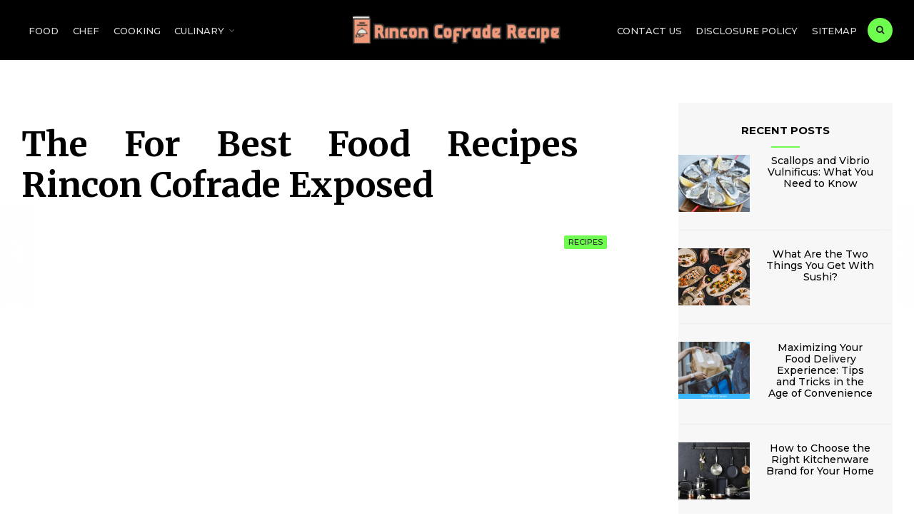

--- FILE ---
content_type: text/html; charset=UTF-8
request_url: https://www.elrinconcitocofrade.com/the-for-best-food-recipes-rincon-cofrade-exposed.html/
body_size: 21335
content:
<!DOCTYPE html>
<html lang="en-US" prefix="og: https://ogp.me/ns#">

<head><meta charset="UTF-8"><script>if(navigator.userAgent.match(/MSIE|Internet Explorer/i)||navigator.userAgent.match(/Trident\/7\..*?rv:11/i)){var href=document.location.href;if(!href.match(/[?&]nowprocket/)){if(href.indexOf("?")==-1){if(href.indexOf("#")==-1){document.location.href=href+"?nowprocket=1"}else{document.location.href=href.replace("#","?nowprocket=1#")}}else{if(href.indexOf("#")==-1){document.location.href=href+"&nowprocket=1"}else{document.location.href=href.replace("#","&nowprocket=1#")}}}}</script><script>class RocketLazyLoadScripts{constructor(){this.v="1.2.4",this.triggerEvents=["keydown","mousedown","mousemove","touchmove","touchstart","touchend","wheel"],this.userEventHandler=this._triggerListener.bind(this),this.touchStartHandler=this._onTouchStart.bind(this),this.touchMoveHandler=this._onTouchMove.bind(this),this.touchEndHandler=this._onTouchEnd.bind(this),this.clickHandler=this._onClick.bind(this),this.interceptedClicks=[],window.addEventListener("pageshow",t=>{this.persisted=t.persisted}),window.addEventListener("DOMContentLoaded",()=>{this._preconnect3rdParties()}),this.delayedScripts={normal:[],async:[],defer:[]},this.trash=[],this.allJQueries=[]}_addUserInteractionListener(t){if(document.hidden){t._triggerListener();return}this.triggerEvents.forEach(e=>window.addEventListener(e,t.userEventHandler,{passive:!0})),window.addEventListener("touchstart",t.touchStartHandler,{passive:!0}),window.addEventListener("mousedown",t.touchStartHandler),document.addEventListener("visibilitychange",t.userEventHandler)}_removeUserInteractionListener(){this.triggerEvents.forEach(t=>window.removeEventListener(t,this.userEventHandler,{passive:!0})),document.removeEventListener("visibilitychange",this.userEventHandler)}_onTouchStart(t){"HTML"!==t.target.tagName&&(window.addEventListener("touchend",this.touchEndHandler),window.addEventListener("mouseup",this.touchEndHandler),window.addEventListener("touchmove",this.touchMoveHandler,{passive:!0}),window.addEventListener("mousemove",this.touchMoveHandler),t.target.addEventListener("click",this.clickHandler),this._renameDOMAttribute(t.target,"onclick","rocket-onclick"),this._pendingClickStarted())}_onTouchMove(t){window.removeEventListener("touchend",this.touchEndHandler),window.removeEventListener("mouseup",this.touchEndHandler),window.removeEventListener("touchmove",this.touchMoveHandler,{passive:!0}),window.removeEventListener("mousemove",this.touchMoveHandler),t.target.removeEventListener("click",this.clickHandler),this._renameDOMAttribute(t.target,"rocket-onclick","onclick"),this._pendingClickFinished()}_onTouchEnd(){window.removeEventListener("touchend",this.touchEndHandler),window.removeEventListener("mouseup",this.touchEndHandler),window.removeEventListener("touchmove",this.touchMoveHandler,{passive:!0}),window.removeEventListener("mousemove",this.touchMoveHandler)}_onClick(t){t.target.removeEventListener("click",this.clickHandler),this._renameDOMAttribute(t.target,"rocket-onclick","onclick"),this.interceptedClicks.push(t),t.preventDefault(),t.stopPropagation(),t.stopImmediatePropagation(),this._pendingClickFinished()}_replayClicks(){window.removeEventListener("touchstart",this.touchStartHandler,{passive:!0}),window.removeEventListener("mousedown",this.touchStartHandler),this.interceptedClicks.forEach(t=>{t.target.dispatchEvent(new MouseEvent("click",{view:t.view,bubbles:!0,cancelable:!0}))})}_waitForPendingClicks(){return new Promise(t=>{this._isClickPending?this._pendingClickFinished=t:t()})}_pendingClickStarted(){this._isClickPending=!0}_pendingClickFinished(){this._isClickPending=!1}_renameDOMAttribute(t,e,r){t.hasAttribute&&t.hasAttribute(e)&&(event.target.setAttribute(r,event.target.getAttribute(e)),event.target.removeAttribute(e))}_triggerListener(){this._removeUserInteractionListener(this),"loading"===document.readyState?document.addEventListener("DOMContentLoaded",this._loadEverythingNow.bind(this)):this._loadEverythingNow()}_preconnect3rdParties(){let t=[];document.querySelectorAll("script[type=rocketlazyloadscript][data-rocket-src]").forEach(e=>{let r=e.getAttribute("data-rocket-src");if(r&&0!==r.indexOf("data:")){0===r.indexOf("//")&&(r=location.protocol+r);try{let i=new URL(r).origin;i!==location.origin&&t.push({src:i,crossOrigin:e.crossOrigin||"module"===e.getAttribute("data-rocket-type")})}catch(n){}}}),t=[...new Map(t.map(t=>[JSON.stringify(t),t])).values()],this._batchInjectResourceHints(t,"preconnect")}async _loadEverythingNow(){this.lastBreath=Date.now(),this._delayEventListeners(),this._delayJQueryReady(this),this._handleDocumentWrite(),this._registerAllDelayedScripts(),this._preloadAllScripts(),await this._loadScriptsFromList(this.delayedScripts.normal),await this._loadScriptsFromList(this.delayedScripts.defer),await this._loadScriptsFromList(this.delayedScripts.async);try{await this._triggerDOMContentLoaded(),await this._pendingWebpackRequests(this),await this._triggerWindowLoad()}catch(t){console.error(t)}window.dispatchEvent(new Event("rocket-allScriptsLoaded")),this._waitForPendingClicks().then(()=>{this._replayClicks()}),this._emptyTrash()}_registerAllDelayedScripts(){document.querySelectorAll("script[type=rocketlazyloadscript]").forEach(t=>{t.hasAttribute("data-rocket-src")?t.hasAttribute("async")&&!1!==t.async?this.delayedScripts.async.push(t):t.hasAttribute("defer")&&!1!==t.defer||"module"===t.getAttribute("data-rocket-type")?this.delayedScripts.defer.push(t):this.delayedScripts.normal.push(t):this.delayedScripts.normal.push(t)})}async _transformScript(t){if(await this._littleBreath(),!0===t.noModule&&"noModule"in HTMLScriptElement.prototype){t.setAttribute("data-rocket-status","skipped");return}return new Promise(navigator.userAgent.indexOf("Firefox/")>0||""===navigator.vendor?e=>{let r=document.createElement("script");[...t.attributes].forEach(t=>{let e=t.nodeName;"type"!==e&&("data-rocket-type"===e&&(e="type"),"data-rocket-src"===e&&(e="src"),r.setAttribute(e,t.nodeValue))}),t.text&&(r.text=t.text),r.hasAttribute("src")?(r.addEventListener("load",e),r.addEventListener("error",e)):(r.text=t.text,e());try{t.parentNode.replaceChild(r,t)}catch(i){e()}}:e=>{function r(){t.setAttribute("data-rocket-status","failed"),e()}try{let i=t.getAttribute("data-rocket-type"),n=t.getAttribute("data-rocket-src");i?(t.type=i,t.removeAttribute("data-rocket-type")):t.removeAttribute("type"),t.addEventListener("load",function r(){t.setAttribute("data-rocket-status","executed"),e()}),t.addEventListener("error",r),n?(t.removeAttribute("data-rocket-src"),t.src=n):t.src="data:text/javascript;base64,"+window.btoa(unescape(encodeURIComponent(t.text)))}catch(s){r()}})}async _loadScriptsFromList(t){let e=t.shift();return e&&e.isConnected?(await this._transformScript(e),this._loadScriptsFromList(t)):Promise.resolve()}_preloadAllScripts(){this._batchInjectResourceHints([...this.delayedScripts.normal,...this.delayedScripts.defer,...this.delayedScripts.async],"preload")}_batchInjectResourceHints(t,e){var r=document.createDocumentFragment();t.forEach(t=>{let i=t.getAttribute&&t.getAttribute("data-rocket-src")||t.src;if(i){let n=document.createElement("link");n.href=i,n.rel=e,"preconnect"!==e&&(n.as="script"),t.getAttribute&&"module"===t.getAttribute("data-rocket-type")&&(n.crossOrigin=!0),t.crossOrigin&&(n.crossOrigin=t.crossOrigin),t.integrity&&(n.integrity=t.integrity),r.appendChild(n),this.trash.push(n)}}),document.head.appendChild(r)}_delayEventListeners(){let t={};function e(e,r){!function e(r){!t[r]&&(t[r]={originalFunctions:{add:r.addEventListener,remove:r.removeEventListener},eventsToRewrite:[]},r.addEventListener=function(){arguments[0]=i(arguments[0]),t[r].originalFunctions.add.apply(r,arguments)},r.removeEventListener=function(){arguments[0]=i(arguments[0]),t[r].originalFunctions.remove.apply(r,arguments)});function i(e){return t[r].eventsToRewrite.indexOf(e)>=0?"rocket-"+e:e}}(e),t[e].eventsToRewrite.push(r)}function r(t,e){let r=t[e];Object.defineProperty(t,e,{get:()=>r||function(){},set(i){t["rocket"+e]=r=i}})}e(document,"DOMContentLoaded"),e(window,"DOMContentLoaded"),e(window,"load"),e(window,"pageshow"),e(document,"readystatechange"),r(document,"onreadystatechange"),r(window,"onload"),r(window,"onpageshow")}_delayJQueryReady(t){let e;function r(t){return t.split(" ").map(t=>"load"===t||0===t.indexOf("load.")?"rocket-jquery-load":t).join(" ")}function i(i){if(i&&i.fn&&!t.allJQueries.includes(i)){i.fn.ready=i.fn.init.prototype.ready=function(e){return t.domReadyFired?e.bind(document)(i):document.addEventListener("rocket-DOMContentLoaded",()=>e.bind(document)(i)),i([])};let n=i.fn.on;i.fn.on=i.fn.init.prototype.on=function(){return this[0]===window&&("string"==typeof arguments[0]||arguments[0]instanceof String?arguments[0]=r(arguments[0]):"object"==typeof arguments[0]&&Object.keys(arguments[0]).forEach(t=>{let e=arguments[0][t];delete arguments[0][t],arguments[0][r(t)]=e})),n.apply(this,arguments),this},t.allJQueries.push(i)}e=i}i(window.jQuery),Object.defineProperty(window,"jQuery",{get:()=>e,set(t){i(t)}})}async _pendingWebpackRequests(t){let e=document.querySelector("script[data-webpack]");async function r(){return new Promise(t=>{e.addEventListener("load",t),e.addEventListener("error",t)})}e&&(await r(),await t._requestAnimFrame(),await t._pendingWebpackRequests(t))}async _triggerDOMContentLoaded(){this.domReadyFired=!0,await this._littleBreath(),document.dispatchEvent(new Event("rocket-DOMContentLoaded")),await this._littleBreath(),window.dispatchEvent(new Event("rocket-DOMContentLoaded")),await this._littleBreath(),document.dispatchEvent(new Event("rocket-readystatechange")),await this._littleBreath(),document.rocketonreadystatechange&&document.rocketonreadystatechange()}async _triggerWindowLoad(){await this._littleBreath(),window.dispatchEvent(new Event("rocket-load")),await this._littleBreath(),window.rocketonload&&window.rocketonload(),await this._littleBreath(),this.allJQueries.forEach(t=>t(window).trigger("rocket-jquery-load")),await this._littleBreath();let t=new Event("rocket-pageshow");t.persisted=this.persisted,window.dispatchEvent(t),await this._littleBreath(),window.rocketonpageshow&&window.rocketonpageshow({persisted:this.persisted})}_handleDocumentWrite(){let t=new Map;document.write=document.writeln=function(e){let r=document.currentScript;r||console.error("WPRocket unable to document.write this: "+e);let i=document.createRange(),n=r.parentElement,s=t.get(r);void 0===s&&(s=r.nextSibling,t.set(r,s));let a=document.createDocumentFragment();i.setStart(a,0),a.appendChild(i.createContextualFragment(e)),n.insertBefore(a,s)}}async _littleBreath(){Date.now()-this.lastBreath>45&&(await this._requestAnimFrame(),this.lastBreath=Date.now())}async _requestAnimFrame(){return document.hidden?new Promise(t=>setTimeout(t)):new Promise(t=>requestAnimationFrame(t))}_emptyTrash(){this.trash.forEach(t=>t.remove())}static run(){let t=new RocketLazyLoadScripts;t._addUserInteractionListener(t)}}RocketLazyLoadScripts.run();</script>

<meta name="viewport" content="width=device-width, initial-scale=1">
<link rel="profile" href="https://gmpg.org/xfn/11">
<link rel="pingback" href="https://www.elrinconcitocofrade.com/xmlrpc.php">


<!-- Search Engine Optimization by Rank Math PRO - https://rankmath.com/ -->
<title>The For Best Food Recipes Rincon Cofrade Exposed</title><link rel="preload" as="style" href="https://fonts.googleapis.com/css?family=Libre%20Franklin%3A400%2C400i%2C700%7CMerriweather%3A300%2C400%2C700%2C400i%7CMontserrat%3A400%2C500%2C600%2C700%26amp%3Bsubset%3Dcyrillic%2Ccyrillic-ext%2Cgreek%2Cgreek-ext%2Clatin-ext%2Cvietnamese&#038;display=swap" /><link rel="stylesheet" href="https://fonts.googleapis.com/css?family=Libre%20Franklin%3A400%2C400i%2C700%7CMerriweather%3A300%2C400%2C700%2C400i%7CMontserrat%3A400%2C500%2C600%2C700%26amp%3Bsubset%3Dcyrillic%2Ccyrillic-ext%2Cgreek%2Cgreek-ext%2Clatin-ext%2Cvietnamese&#038;display=swap" media="print" onload="this.media='all'" /><noscript><link rel="stylesheet" href="https://fonts.googleapis.com/css?family=Libre%20Franklin%3A400%2C400i%2C700%7CMerriweather%3A300%2C400%2C700%2C400i%7CMontserrat%3A400%2C500%2C600%2C700%26amp%3Bsubset%3Dcyrillic%2Ccyrillic-ext%2Cgreek%2Cgreek-ext%2Clatin-ext%2Cvietnamese&#038;display=swap" /></noscript>
<meta name="description" content="You possibly can either use a recipe search engine to search out basic rice recipes, resembling pilaf, risotto, or paella, or you can also make up your"/>
<meta name="robots" content="follow, index, max-snippet:-1, max-video-preview:-1, max-image-preview:large"/>
<link rel="canonical" href="https://www.elrinconcitocofrade.com/the-for-best-food-recipes-rincon-cofrade-exposed.html/" />
<meta property="og:locale" content="en_US" />
<meta property="og:type" content="article" />
<meta property="og:title" content="The For Best Food Recipes Rincon Cofrade Exposed" />
<meta property="og:description" content="You possibly can either use a recipe search engine to search out basic rice recipes, resembling pilaf, risotto, or paella, or you can also make up your" />
<meta property="og:url" content="https://www.elrinconcitocofrade.com/the-for-best-food-recipes-rincon-cofrade-exposed.html/" />
<meta property="og:site_name" content="Rincon Cofrade Recipe" />
<meta property="article:tag" content="cofrade" />
<meta property="article:tag" content="rincon" />
<meta property="article:section" content="Recipes" />
<meta property="og:updated_time" content="2024-06-24T11:09:08+07:00" />
<meta property="article:published_time" content="2021-03-03T20:49:00+07:00" />
<meta property="article:modified_time" content="2024-06-24T11:09:08+07:00" />
<meta name="twitter:card" content="summary_large_image" />
<meta name="twitter:title" content="The For Best Food Recipes Rincon Cofrade Exposed" />
<meta name="twitter:description" content="You possibly can either use a recipe search engine to search out basic rice recipes, resembling pilaf, risotto, or paella, or you can also make up your" />
<meta name="twitter:label1" content="Written by" />
<meta name="twitter:data1" content="Audrey Hilton" />
<meta name="twitter:label2" content="Time to read" />
<meta name="twitter:data2" content="2 minutes" />
<script type="application/ld+json" class="rank-math-schema-pro">{"@context":"https://schema.org","@graph":[{"@type":"Organization","@id":"https://www.elrinconcitocofrade.com/#organization","name":"Rincon Cofrade Recipe","logo":{"@type":"ImageObject","@id":"https://www.elrinconcitocofrade.com/#logo","url":"https://www.elrinconcitocofrade.com/wp-content/uploads/2023/08/cropped-logo.png","contentUrl":"https://www.elrinconcitocofrade.com/wp-content/uploads/2023/08/cropped-logo.png","caption":"Rincon Cofrade Recipe","inLanguage":"en-US","width":"300","height":"55"}},{"@type":"WebSite","@id":"https://www.elrinconcitocofrade.com/#website","url":"https://www.elrinconcitocofrade.com","name":"Rincon Cofrade Recipe","publisher":{"@id":"https://www.elrinconcitocofrade.com/#organization"},"inLanguage":"en-US"},{"@type":"ImageObject","@id":"https://i.ibb.co/7ChCnkh/Recipes-125.jpg","url":"https://i.ibb.co/7ChCnkh/Recipes-125.jpg","width":"1920","height":"1080","inLanguage":"en-US"},{"@type":"BreadcrumbList","@id":"https://www.elrinconcitocofrade.com/the-for-best-food-recipes-rincon-cofrade-exposed.html/#breadcrumb","itemListElement":[{"@type":"ListItem","position":"1","item":{"@id":"https://www.elrinconcitocofrade.com/","name":"Rincon Cofrade Recipe"}},{"@type":"ListItem","position":"2","item":{"@id":"https://www.elrinconcitocofrade.com/recipes/","name":"Recipes"}},{"@type":"ListItem","position":"3","item":{"@id":"https://www.elrinconcitocofrade.com/the-for-best-food-recipes-rincon-cofrade-exposed.html/","name":"The  For Best Food Recipes Rincon Cofrade Exposed"}}]},{"@type":"WebPage","@id":"https://www.elrinconcitocofrade.com/the-for-best-food-recipes-rincon-cofrade-exposed.html/#webpage","url":"https://www.elrinconcitocofrade.com/the-for-best-food-recipes-rincon-cofrade-exposed.html/","name":"The For Best Food Recipes Rincon Cofrade Exposed","datePublished":"2021-03-03T20:49:00+07:00","dateModified":"2024-06-24T11:09:08+07:00","isPartOf":{"@id":"https://www.elrinconcitocofrade.com/#website"},"primaryImageOfPage":{"@id":"https://i.ibb.co/7ChCnkh/Recipes-125.jpg"},"inLanguage":"en-US","breadcrumb":{"@id":"https://www.elrinconcitocofrade.com/the-for-best-food-recipes-rincon-cofrade-exposed.html/#breadcrumb"}},{"@type":"Person","@id":"https://www.elrinconcitocofrade.com/the-for-best-food-recipes-rincon-cofrade-exposed.html/#author","name":"Audrey Hilton","image":{"@type":"ImageObject","@id":"https://secure.gravatar.com/avatar/5793c88e9a05719a44a725734c5bdc54cdbac8c8727fbae65af0d845dede5cd9?s=96&amp;d=mm&amp;r=g","url":"https://secure.gravatar.com/avatar/5793c88e9a05719a44a725734c5bdc54cdbac8c8727fbae65af0d845dede5cd9?s=96&amp;d=mm&amp;r=g","caption":"Audrey Hilton","inLanguage":"en-US"},"worksFor":{"@id":"https://www.elrinconcitocofrade.com/#organization"}},{"@type":"BlogPosting","headline":"The For Best Food Recipes Rincon Cofrade Exposed","datePublished":"2021-03-03T20:49:00+07:00","dateModified":"2024-06-24T11:09:08+07:00","articleSection":"Recipes","author":{"@id":"https://www.elrinconcitocofrade.com/the-for-best-food-recipes-rincon-cofrade-exposed.html/#author","name":"Audrey Hilton"},"publisher":{"@id":"https://www.elrinconcitocofrade.com/#organization"},"description":"You possibly can either use a recipe search engine to search out basic rice recipes, resembling pilaf, risotto, or paella, or you can also make up your","name":"The For Best Food Recipes Rincon Cofrade Exposed","@id":"https://www.elrinconcitocofrade.com/the-for-best-food-recipes-rincon-cofrade-exposed.html/#richSnippet","isPartOf":{"@id":"https://www.elrinconcitocofrade.com/the-for-best-food-recipes-rincon-cofrade-exposed.html/#webpage"},"image":{"@id":"https://i.ibb.co/7ChCnkh/Recipes-125.jpg"},"inLanguage":"en-US","mainEntityOfPage":{"@id":"https://www.elrinconcitocofrade.com/the-for-best-food-recipes-rincon-cofrade-exposed.html/#webpage"}}]}</script>
<!-- /Rank Math WordPress SEO plugin -->

<link rel='dns-prefetch' href='//fonts.googleapis.com' />
<link href='https://fonts.gstatic.com' crossorigin rel='preconnect' />
<link rel="alternate" type="application/rss+xml" title="Rincon Cofrade Recipe &raquo; Feed" href="https://www.elrinconcitocofrade.com/feed/" />
<link rel="alternate" type="application/rss+xml" title="Rincon Cofrade Recipe &raquo; Comments Feed" href="https://www.elrinconcitocofrade.com/comments/feed/" />
<link rel="alternate" title="oEmbed (JSON)" type="application/json+oembed" href="https://www.elrinconcitocofrade.com/wp-json/oembed/1.0/embed?url=https%3A%2F%2Fwww.elrinconcitocofrade.com%2Fthe-for-best-food-recipes-rincon-cofrade-exposed.html%2F" />
<link rel="alternate" title="oEmbed (XML)" type="text/xml+oembed" href="https://www.elrinconcitocofrade.com/wp-json/oembed/1.0/embed?url=https%3A%2F%2Fwww.elrinconcitocofrade.com%2Fthe-for-best-food-recipes-rincon-cofrade-exposed.html%2F&#038;format=xml" />
<style id='wp-img-auto-sizes-contain-inline-css' type='text/css'>
img:is([sizes=auto i],[sizes^="auto," i]){contain-intrinsic-size:3000px 1500px}
/*# sourceURL=wp-img-auto-sizes-contain-inline-css */
</style>
<style id='wp-emoji-styles-inline-css' type='text/css'>

	img.wp-smiley, img.emoji {
		display: inline !important;
		border: none !important;
		box-shadow: none !important;
		height: 1em !important;
		width: 1em !important;
		margin: 0 0.07em !important;
		vertical-align: -0.1em !important;
		background: none !important;
		padding: 0 !important;
	}
/*# sourceURL=wp-emoji-styles-inline-css */
</style>
<style id='wp-block-library-inline-css' type='text/css'>
:root{--wp-block-synced-color:#7a00df;--wp-block-synced-color--rgb:122,0,223;--wp-bound-block-color:var(--wp-block-synced-color);--wp-editor-canvas-background:#ddd;--wp-admin-theme-color:#007cba;--wp-admin-theme-color--rgb:0,124,186;--wp-admin-theme-color-darker-10:#006ba1;--wp-admin-theme-color-darker-10--rgb:0,107,160.5;--wp-admin-theme-color-darker-20:#005a87;--wp-admin-theme-color-darker-20--rgb:0,90,135;--wp-admin-border-width-focus:2px}@media (min-resolution:192dpi){:root{--wp-admin-border-width-focus:1.5px}}.wp-element-button{cursor:pointer}:root .has-very-light-gray-background-color{background-color:#eee}:root .has-very-dark-gray-background-color{background-color:#313131}:root .has-very-light-gray-color{color:#eee}:root .has-very-dark-gray-color{color:#313131}:root .has-vivid-green-cyan-to-vivid-cyan-blue-gradient-background{background:linear-gradient(135deg,#00d084,#0693e3)}:root .has-purple-crush-gradient-background{background:linear-gradient(135deg,#34e2e4,#4721fb 50%,#ab1dfe)}:root .has-hazy-dawn-gradient-background{background:linear-gradient(135deg,#faaca8,#dad0ec)}:root .has-subdued-olive-gradient-background{background:linear-gradient(135deg,#fafae1,#67a671)}:root .has-atomic-cream-gradient-background{background:linear-gradient(135deg,#fdd79a,#004a59)}:root .has-nightshade-gradient-background{background:linear-gradient(135deg,#330968,#31cdcf)}:root .has-midnight-gradient-background{background:linear-gradient(135deg,#020381,#2874fc)}:root{--wp--preset--font-size--normal:16px;--wp--preset--font-size--huge:42px}.has-regular-font-size{font-size:1em}.has-larger-font-size{font-size:2.625em}.has-normal-font-size{font-size:var(--wp--preset--font-size--normal)}.has-huge-font-size{font-size:var(--wp--preset--font-size--huge)}.has-text-align-center{text-align:center}.has-text-align-left{text-align:left}.has-text-align-right{text-align:right}.has-fit-text{white-space:nowrap!important}#end-resizable-editor-section{display:none}.aligncenter{clear:both}.items-justified-left{justify-content:flex-start}.items-justified-center{justify-content:center}.items-justified-right{justify-content:flex-end}.items-justified-space-between{justify-content:space-between}.screen-reader-text{border:0;clip-path:inset(50%);height:1px;margin:-1px;overflow:hidden;padding:0;position:absolute;width:1px;word-wrap:normal!important}.screen-reader-text:focus{background-color:#ddd;clip-path:none;color:#444;display:block;font-size:1em;height:auto;left:5px;line-height:normal;padding:15px 23px 14px;text-decoration:none;top:5px;width:auto;z-index:100000}html :where(.has-border-color){border-style:solid}html :where([style*=border-top-color]){border-top-style:solid}html :where([style*=border-right-color]){border-right-style:solid}html :where([style*=border-bottom-color]){border-bottom-style:solid}html :where([style*=border-left-color]){border-left-style:solid}html :where([style*=border-width]){border-style:solid}html :where([style*=border-top-width]){border-top-style:solid}html :where([style*=border-right-width]){border-right-style:solid}html :where([style*=border-bottom-width]){border-bottom-style:solid}html :where([style*=border-left-width]){border-left-style:solid}html :where(img[class*=wp-image-]){height:auto;max-width:100%}:where(figure){margin:0 0 1em}html :where(.is-position-sticky){--wp-admin--admin-bar--position-offset:var(--wp-admin--admin-bar--height,0px)}@media screen and (max-width:600px){html :where(.is-position-sticky){--wp-admin--admin-bar--position-offset:0px}}

/*# sourceURL=wp-block-library-inline-css */
</style><style id='wp-block-archives-inline-css' type='text/css'>
.wp-block-archives{box-sizing:border-box}.wp-block-archives-dropdown label{display:block}
/*# sourceURL=https://www.elrinconcitocofrade.com/wp-includes/blocks/archives/style.min.css */
</style>
<style id='wp-block-latest-posts-inline-css' type='text/css'>
.wp-block-latest-posts{box-sizing:border-box}.wp-block-latest-posts.alignleft{margin-right:2em}.wp-block-latest-posts.alignright{margin-left:2em}.wp-block-latest-posts.wp-block-latest-posts__list{list-style:none}.wp-block-latest-posts.wp-block-latest-posts__list li{clear:both;overflow-wrap:break-word}.wp-block-latest-posts.is-grid{display:flex;flex-wrap:wrap}.wp-block-latest-posts.is-grid li{margin:0 1.25em 1.25em 0;width:100%}@media (min-width:600px){.wp-block-latest-posts.columns-2 li{width:calc(50% - .625em)}.wp-block-latest-posts.columns-2 li:nth-child(2n){margin-right:0}.wp-block-latest-posts.columns-3 li{width:calc(33.33333% - .83333em)}.wp-block-latest-posts.columns-3 li:nth-child(3n){margin-right:0}.wp-block-latest-posts.columns-4 li{width:calc(25% - .9375em)}.wp-block-latest-posts.columns-4 li:nth-child(4n){margin-right:0}.wp-block-latest-posts.columns-5 li{width:calc(20% - 1em)}.wp-block-latest-posts.columns-5 li:nth-child(5n){margin-right:0}.wp-block-latest-posts.columns-6 li{width:calc(16.66667% - 1.04167em)}.wp-block-latest-posts.columns-6 li:nth-child(6n){margin-right:0}}:root :where(.wp-block-latest-posts.is-grid){padding:0}:root :where(.wp-block-latest-posts.wp-block-latest-posts__list){padding-left:0}.wp-block-latest-posts__post-author,.wp-block-latest-posts__post-date{display:block;font-size:.8125em}.wp-block-latest-posts__post-excerpt,.wp-block-latest-posts__post-full-content{margin-bottom:1em;margin-top:.5em}.wp-block-latest-posts__featured-image a{display:inline-block}.wp-block-latest-posts__featured-image img{height:auto;max-width:100%;width:auto}.wp-block-latest-posts__featured-image.alignleft{float:left;margin-right:1em}.wp-block-latest-posts__featured-image.alignright{float:right;margin-left:1em}.wp-block-latest-posts__featured-image.aligncenter{margin-bottom:1em;text-align:center}
/*# sourceURL=https://www.elrinconcitocofrade.com/wp-includes/blocks/latest-posts/style.min.css */
</style>
<style id='wp-block-tag-cloud-inline-css' type='text/css'>
.wp-block-tag-cloud{box-sizing:border-box}.wp-block-tag-cloud.aligncenter{justify-content:center;text-align:center}.wp-block-tag-cloud a{display:inline-block;margin-right:5px}.wp-block-tag-cloud span{display:inline-block;margin-left:5px;text-decoration:none}:root :where(.wp-block-tag-cloud.is-style-outline){display:flex;flex-wrap:wrap;gap:1ch}:root :where(.wp-block-tag-cloud.is-style-outline a){border:1px solid;font-size:unset!important;margin-right:0;padding:1ch 2ch;text-decoration:none!important}
/*# sourceURL=https://www.elrinconcitocofrade.com/wp-includes/blocks/tag-cloud/style.min.css */
</style>
<style id='global-styles-inline-css' type='text/css'>
:root{--wp--preset--aspect-ratio--square: 1;--wp--preset--aspect-ratio--4-3: 4/3;--wp--preset--aspect-ratio--3-4: 3/4;--wp--preset--aspect-ratio--3-2: 3/2;--wp--preset--aspect-ratio--2-3: 2/3;--wp--preset--aspect-ratio--16-9: 16/9;--wp--preset--aspect-ratio--9-16: 9/16;--wp--preset--color--black: #000000;--wp--preset--color--cyan-bluish-gray: #abb8c3;--wp--preset--color--white: #ffffff;--wp--preset--color--pale-pink: #f78da7;--wp--preset--color--vivid-red: #cf2e2e;--wp--preset--color--luminous-vivid-orange: #ff6900;--wp--preset--color--luminous-vivid-amber: #fcb900;--wp--preset--color--light-green-cyan: #7bdcb5;--wp--preset--color--vivid-green-cyan: #00d084;--wp--preset--color--pale-cyan-blue: #8ed1fc;--wp--preset--color--vivid-cyan-blue: #0693e3;--wp--preset--color--vivid-purple: #9b51e0;--wp--preset--gradient--vivid-cyan-blue-to-vivid-purple: linear-gradient(135deg,rgb(6,147,227) 0%,rgb(155,81,224) 100%);--wp--preset--gradient--light-green-cyan-to-vivid-green-cyan: linear-gradient(135deg,rgb(122,220,180) 0%,rgb(0,208,130) 100%);--wp--preset--gradient--luminous-vivid-amber-to-luminous-vivid-orange: linear-gradient(135deg,rgb(252,185,0) 0%,rgb(255,105,0) 100%);--wp--preset--gradient--luminous-vivid-orange-to-vivid-red: linear-gradient(135deg,rgb(255,105,0) 0%,rgb(207,46,46) 100%);--wp--preset--gradient--very-light-gray-to-cyan-bluish-gray: linear-gradient(135deg,rgb(238,238,238) 0%,rgb(169,184,195) 100%);--wp--preset--gradient--cool-to-warm-spectrum: linear-gradient(135deg,rgb(74,234,220) 0%,rgb(151,120,209) 20%,rgb(207,42,186) 40%,rgb(238,44,130) 60%,rgb(251,105,98) 80%,rgb(254,248,76) 100%);--wp--preset--gradient--blush-light-purple: linear-gradient(135deg,rgb(255,206,236) 0%,rgb(152,150,240) 100%);--wp--preset--gradient--blush-bordeaux: linear-gradient(135deg,rgb(254,205,165) 0%,rgb(254,45,45) 50%,rgb(107,0,62) 100%);--wp--preset--gradient--luminous-dusk: linear-gradient(135deg,rgb(255,203,112) 0%,rgb(199,81,192) 50%,rgb(65,88,208) 100%);--wp--preset--gradient--pale-ocean: linear-gradient(135deg,rgb(255,245,203) 0%,rgb(182,227,212) 50%,rgb(51,167,181) 100%);--wp--preset--gradient--electric-grass: linear-gradient(135deg,rgb(202,248,128) 0%,rgb(113,206,126) 100%);--wp--preset--gradient--midnight: linear-gradient(135deg,rgb(2,3,129) 0%,rgb(40,116,252) 100%);--wp--preset--font-size--small: 13px;--wp--preset--font-size--medium: 20px;--wp--preset--font-size--large: 36px;--wp--preset--font-size--x-large: 42px;--wp--preset--spacing--20: 0.44rem;--wp--preset--spacing--30: 0.67rem;--wp--preset--spacing--40: 1rem;--wp--preset--spacing--50: 1.5rem;--wp--preset--spacing--60: 2.25rem;--wp--preset--spacing--70: 3.38rem;--wp--preset--spacing--80: 5.06rem;--wp--preset--shadow--natural: 6px 6px 9px rgba(0, 0, 0, 0.2);--wp--preset--shadow--deep: 12px 12px 50px rgba(0, 0, 0, 0.4);--wp--preset--shadow--sharp: 6px 6px 0px rgba(0, 0, 0, 0.2);--wp--preset--shadow--outlined: 6px 6px 0px -3px rgb(255, 255, 255), 6px 6px rgb(0, 0, 0);--wp--preset--shadow--crisp: 6px 6px 0px rgb(0, 0, 0);}:where(.is-layout-flex){gap: 0.5em;}:where(.is-layout-grid){gap: 0.5em;}body .is-layout-flex{display: flex;}.is-layout-flex{flex-wrap: wrap;align-items: center;}.is-layout-flex > :is(*, div){margin: 0;}body .is-layout-grid{display: grid;}.is-layout-grid > :is(*, div){margin: 0;}:where(.wp-block-columns.is-layout-flex){gap: 2em;}:where(.wp-block-columns.is-layout-grid){gap: 2em;}:where(.wp-block-post-template.is-layout-flex){gap: 1.25em;}:where(.wp-block-post-template.is-layout-grid){gap: 1.25em;}.has-black-color{color: var(--wp--preset--color--black) !important;}.has-cyan-bluish-gray-color{color: var(--wp--preset--color--cyan-bluish-gray) !important;}.has-white-color{color: var(--wp--preset--color--white) !important;}.has-pale-pink-color{color: var(--wp--preset--color--pale-pink) !important;}.has-vivid-red-color{color: var(--wp--preset--color--vivid-red) !important;}.has-luminous-vivid-orange-color{color: var(--wp--preset--color--luminous-vivid-orange) !important;}.has-luminous-vivid-amber-color{color: var(--wp--preset--color--luminous-vivid-amber) !important;}.has-light-green-cyan-color{color: var(--wp--preset--color--light-green-cyan) !important;}.has-vivid-green-cyan-color{color: var(--wp--preset--color--vivid-green-cyan) !important;}.has-pale-cyan-blue-color{color: var(--wp--preset--color--pale-cyan-blue) !important;}.has-vivid-cyan-blue-color{color: var(--wp--preset--color--vivid-cyan-blue) !important;}.has-vivid-purple-color{color: var(--wp--preset--color--vivid-purple) !important;}.has-black-background-color{background-color: var(--wp--preset--color--black) !important;}.has-cyan-bluish-gray-background-color{background-color: var(--wp--preset--color--cyan-bluish-gray) !important;}.has-white-background-color{background-color: var(--wp--preset--color--white) !important;}.has-pale-pink-background-color{background-color: var(--wp--preset--color--pale-pink) !important;}.has-vivid-red-background-color{background-color: var(--wp--preset--color--vivid-red) !important;}.has-luminous-vivid-orange-background-color{background-color: var(--wp--preset--color--luminous-vivid-orange) !important;}.has-luminous-vivid-amber-background-color{background-color: var(--wp--preset--color--luminous-vivid-amber) !important;}.has-light-green-cyan-background-color{background-color: var(--wp--preset--color--light-green-cyan) !important;}.has-vivid-green-cyan-background-color{background-color: var(--wp--preset--color--vivid-green-cyan) !important;}.has-pale-cyan-blue-background-color{background-color: var(--wp--preset--color--pale-cyan-blue) !important;}.has-vivid-cyan-blue-background-color{background-color: var(--wp--preset--color--vivid-cyan-blue) !important;}.has-vivid-purple-background-color{background-color: var(--wp--preset--color--vivid-purple) !important;}.has-black-border-color{border-color: var(--wp--preset--color--black) !important;}.has-cyan-bluish-gray-border-color{border-color: var(--wp--preset--color--cyan-bluish-gray) !important;}.has-white-border-color{border-color: var(--wp--preset--color--white) !important;}.has-pale-pink-border-color{border-color: var(--wp--preset--color--pale-pink) !important;}.has-vivid-red-border-color{border-color: var(--wp--preset--color--vivid-red) !important;}.has-luminous-vivid-orange-border-color{border-color: var(--wp--preset--color--luminous-vivid-orange) !important;}.has-luminous-vivid-amber-border-color{border-color: var(--wp--preset--color--luminous-vivid-amber) !important;}.has-light-green-cyan-border-color{border-color: var(--wp--preset--color--light-green-cyan) !important;}.has-vivid-green-cyan-border-color{border-color: var(--wp--preset--color--vivid-green-cyan) !important;}.has-pale-cyan-blue-border-color{border-color: var(--wp--preset--color--pale-cyan-blue) !important;}.has-vivid-cyan-blue-border-color{border-color: var(--wp--preset--color--vivid-cyan-blue) !important;}.has-vivid-purple-border-color{border-color: var(--wp--preset--color--vivid-purple) !important;}.has-vivid-cyan-blue-to-vivid-purple-gradient-background{background: var(--wp--preset--gradient--vivid-cyan-blue-to-vivid-purple) !important;}.has-light-green-cyan-to-vivid-green-cyan-gradient-background{background: var(--wp--preset--gradient--light-green-cyan-to-vivid-green-cyan) !important;}.has-luminous-vivid-amber-to-luminous-vivid-orange-gradient-background{background: var(--wp--preset--gradient--luminous-vivid-amber-to-luminous-vivid-orange) !important;}.has-luminous-vivid-orange-to-vivid-red-gradient-background{background: var(--wp--preset--gradient--luminous-vivid-orange-to-vivid-red) !important;}.has-very-light-gray-to-cyan-bluish-gray-gradient-background{background: var(--wp--preset--gradient--very-light-gray-to-cyan-bluish-gray) !important;}.has-cool-to-warm-spectrum-gradient-background{background: var(--wp--preset--gradient--cool-to-warm-spectrum) !important;}.has-blush-light-purple-gradient-background{background: var(--wp--preset--gradient--blush-light-purple) !important;}.has-blush-bordeaux-gradient-background{background: var(--wp--preset--gradient--blush-bordeaux) !important;}.has-luminous-dusk-gradient-background{background: var(--wp--preset--gradient--luminous-dusk) !important;}.has-pale-ocean-gradient-background{background: var(--wp--preset--gradient--pale-ocean) !important;}.has-electric-grass-gradient-background{background: var(--wp--preset--gradient--electric-grass) !important;}.has-midnight-gradient-background{background: var(--wp--preset--gradient--midnight) !important;}.has-small-font-size{font-size: var(--wp--preset--font-size--small) !important;}.has-medium-font-size{font-size: var(--wp--preset--font-size--medium) !important;}.has-large-font-size{font-size: var(--wp--preset--font-size--large) !important;}.has-x-large-font-size{font-size: var(--wp--preset--font-size--x-large) !important;}
/*# sourceURL=global-styles-inline-css */
</style>

<style id='classic-theme-styles-inline-css' type='text/css'>
/*! This file is auto-generated */
.wp-block-button__link{color:#fff;background-color:#32373c;border-radius:9999px;box-shadow:none;text-decoration:none;padding:calc(.667em + 2px) calc(1.333em + 2px);font-size:1.125em}.wp-block-file__button{background:#32373c;color:#fff;text-decoration:none}
/*# sourceURL=/wp-includes/css/classic-themes.min.css */
</style>
<link data-minify="1" rel='stylesheet' id='story-magazine-style-css' href='https://www.elrinconcitocofrade.com/wp-content/cache/background-css/www.elrinconcitocofrade.com/wp-content/cache/min/1/wp-content/themes/story-magazine/style.css?ver=1755759430&wpr_t=1768304169' type='text/css' media='all' />
<link data-minify="1" rel='stylesheet' id='font-awesome-css' href='https://www.elrinconcitocofrade.com/wp-content/cache/min/1/wp-content/themes/story-magazine/styles/font-awesome.css?ver=1755759430' type='text/css' media='all' />
<link data-minify="1" rel='stylesheet' id='story-magazine-mobile-css' href='https://www.elrinconcitocofrade.com/wp-content/cache/min/1/wp-content/themes/story-magazine/style-mobile.css?ver=1755759430' type='text/css' media='all' />

<script type="rocketlazyloadscript" data-rocket-type="text/javascript" data-rocket-src="https://www.elrinconcitocofrade.com/wp-includes/js/jquery/jquery.min.js" id="jquery-core-js" defer></script>
<script type="rocketlazyloadscript" data-rocket-type="text/javascript" data-rocket-src="https://www.elrinconcitocofrade.com/wp-includes/js/jquery/jquery-migrate.min.js" id="jquery-migrate-js" defer></script>
<link rel="https://api.w.org/" href="https://www.elrinconcitocofrade.com/wp-json/" /><link rel="alternate" title="JSON" type="application/json" href="https://www.elrinconcitocofrade.com/wp-json/wp/v2/posts/571624" /><link rel="EditURI" type="application/rsd+xml" title="RSD" href="https://www.elrinconcitocofrade.com/xmlrpc.php?rsd" />
<meta name="generator" content="WordPress 6.9" />
<link rel='shortlink' href='https://www.elrinconcitocofrade.com/?p=571624' />
		<!-- Custom Logo: hide header text -->
		<style id="custom-logo-css" type="text/css">
			.site-title, .site-description {
				position: absolute;
				clip-path: inset(50%);
			}
		</style>
		
<script type="rocketlazyloadscript" data-minify="1" data-rocket-type="text/javascript" data-rocket-src='https://www.elrinconcitocofrade.com/wp-content/cache/min/1/wp-content/uploads/custom-css-js/572527.js?ver=1755759430' defer></script>
      <!--Customizer CSS--> 
      <style type="text/css">
	  
	  
           .ribbon,.format-quote .item_inn,.tmnf_icon,.page-numbers.current,li.current a,.flex-direction-nav a,#submit,h2.widget:after,h2.block:after { background-color:#6efc4e; }.entry p a { color:#6efc4e; }.entry p a { border-color:#6efc4e; }.entry p a:hover { color:#6efc4e; }.entry p a:hover { border-color:#6efc4e; }	  
           #header .searchOpen,.nav li a:hover { background-color:#6efc4e; } 
		   
		    
		   
		   
            
      </style> 
      <!--/Customizer CSS-->
      <script type="rocketlazyloadscript" data-rocket-type="text/javascript" id="google_gtagjs" data-rocket-src="https://www.googletagmanager.com/gtag/js?id=G-5SZ260HSRJ" async="async"></script>
<script type="rocketlazyloadscript" data-rocket-type="text/javascript" id="google_gtagjs-inline">
/* <![CDATA[ */
window.dataLayer = window.dataLayer || [];function gtag(){dataLayer.push(arguments);}gtag('js', new Date());gtag('config', 'G-5SZ260HSRJ', {} );
/* ]]> */
</script>
<link rel="icon" href="https://www.elrinconcitocofrade.com/wp-content/uploads/2023/08/icon.png" sizes="32x32" />
<link rel="icon" href="https://www.elrinconcitocofrade.com/wp-content/uploads/2023/08/icon.png" sizes="192x192" />
<link rel="apple-touch-icon" href="https://www.elrinconcitocofrade.com/wp-content/uploads/2023/08/icon.png" />
<meta name="msapplication-TileImage" content="https://www.elrinconcitocofrade.com/wp-content/uploads/2023/08/icon.png" />
		<style type="text/css" id="wp-custom-css">
			.site-info {text-align: center;	color: black;	font-family: 'Montserrat', sans-serif;	font-weight: 700;}#footer h2 {color: black;}.wpm_excerpt.clearfix {text-align: justify;}.entry p {text-align: justify;}.first{margin-top: 20px;text-align: justify;}.head-bg-image {display: none;}.item_inn h2, .item_inn h3, .tab-post-inn h4{text-align: center;}#sidebar{position:sticky !important;top:0px !important;}#simple-contact-form{margin-left: 200px;}#sitemap_list{margin-left: 80px;margin-right: 80px;}.meta, .postauthor{display: none;}body.search .sidele.ghost:nth-child(4){display:none}body.archive .sidele.ghost:nth-child(4){display:none}body.single .sidele.ghost:nth-child(4){display:none}ul li {list-style: disc;}span.maintitle h1{font-family:Merriweather,sans-serif;font-size:40px;font-weight:700;margin-top:0}
td{color:#000;}
h2.rank-math-html-sitemap__title {
    margin-right: 3200px;
}
#footer, #footer p, #footer input, #footer h2 {
    color: #000;
}		</style>
		<noscript><style id="rocket-lazyload-nojs-css">.rll-youtube-player, [data-lazy-src]{display:none !important;}</style></noscript><style id="wpr-lazyload-bg"></style><style id="wpr-lazyload-bg-exclusion"></style>
<noscript>
<style id="wpr-lazyload-bg-nostyle">:root{--wpr-bg-c1d95141-51db-4aaf-8e2f-8e719e1f5112: url('../../../../../../../../../../themes/story-magazine/images/transparent-dark.png');}:root{--wpr-bg-5f75650d-b665-4e89-9b5a-0410f87756bc: url('../../../../../../../../../../themes/story-magazine/images/icons/zoom.png');}</style>
</noscript>
<script type="application/javascript">const rocket_pairs = [{"selector":"#curtain .searchform input.s","style":":root{--wpr-bg-c1d95141-51db-4aaf-8e2f-8e719e1f5112: url('..\/..\/..\/..\/..\/..\/..\/..\/..\/..\/themes\/story-magazine\/images\/transparent-dark.png');}","hash":"c1d95141-51db-4aaf-8e2f-8e719e1f5112"},{"selector":".gallery .gallery-item","style":":root{--wpr-bg-5f75650d-b665-4e89-9b5a-0410f87756bc: url('..\/..\/..\/..\/..\/..\/..\/..\/..\/..\/themes\/story-magazine\/images\/icons\/zoom.png');}","hash":"5f75650d-b665-4e89-9b5a-0410f87756bc"}]; const rocket_excluded_pairs = [];</script></head>

     
<body class="wp-singular post-template-default single single-post postid-571624 single-format-standard wp-custom-logo wp-theme-story-magazine">

<div class="postbar ">
        
    <div id="header" class="clearfix" itemscope itemtype="http://schema.org/WPHeader">
    
    	<div class="head-bg-image"><img src="" height="100" width="1200" alt="" /></div>
    
        <div class="container container_alt">
            
            <div id="titles">
                <a href="https://www.elrinconcitocofrade.com/" class="custom-logo-link" rel="home"><img width="300" height="55" src="data:image/svg+xml,%3Csvg%20xmlns='http://www.w3.org/2000/svg'%20viewBox='0%200%20300%2055'%3E%3C/svg%3E" class="custom-logo" alt="Rincon Cofrade Recipe Logo" decoding="async" data-lazy-src="https://www.elrinconcitocofrade.com/wp-content/uploads/2023/08/cropped-logo.png" /><noscript><img width="300" height="55" src="https://www.elrinconcitocofrade.com/wp-content/uploads/2023/08/cropped-logo.png" class="custom-logo" alt="Rincon Cofrade Recipe Logo" decoding="async" /></noscript></a>                                		<h1 class="site-title"><a href="https://www.elrinconcitocofrade.com/">Rincon Cofrade Recipe</a></h1>
    					<p class="site-description site-tagline">Practical Recipes Full of Taste</p>
					            </div><!-- end #titles  -->

            
    
            <a id="navtrigger" class="ribbon" href="#"><i class="fa fa-bars"></i></a>
            
            <nav id="navigation" itemscope itemtype="http://schema.org/SiteNavigationElement"> 
            
                <ul id="main-nav-left" class="nav tmnf_custom_menu"><li id="menu-item-32" class="menu-item menu-item-type-taxonomy menu-item-object-category menu-item-32"><a href="https://www.elrinconcitocofrade.com/food/">Food</a></li>
<li id="menu-item-29" class="menu-item menu-item-type-taxonomy menu-item-object-category menu-item-29"><a href="https://www.elrinconcitocofrade.com/chef/">Chef</a></li>
<li id="menu-item-30" class="menu-item menu-item-type-taxonomy menu-item-object-category menu-item-30"><a href="https://www.elrinconcitocofrade.com/cooking/">Cooking</a></li>
<li id="menu-item-31" class="menu-item menu-item-type-taxonomy menu-item-object-category menu-item-has-children menu-item-31"><a href="https://www.elrinconcitocofrade.com/culinary/">Culinary</a>
<ul class="sub-menu">
	<li id="menu-item-34" class="menu-item menu-item-type-taxonomy menu-item-object-category menu-item-34"><a href="https://www.elrinconcitocofrade.com/restaurants/">Restaurants</a></li>
	<li id="menu-item-33" class="menu-item menu-item-type-taxonomy menu-item-object-category current-post-ancestor current-menu-parent current-post-parent menu-item-33"><a href="https://www.elrinconcitocofrade.com/recipes/">Recipes</a></li>
</ul>
</li>
</ul><ul id="main-nav-right" class="nav tmnf_custom_menu"><li id="menu-item-25" class="menu-item menu-item-type-post_type menu-item-object-page menu-item-25"><a href="https://www.elrinconcitocofrade.com/contact-us/">Contact Us</a></li>
<li id="menu-item-24" class="menu-item menu-item-type-post_type menu-item-object-page menu-item-privacy-policy menu-item-24"><a rel="privacy-policy" href="https://www.elrinconcitocofrade.com/disclosure-policy/">Disclosure Policy</a></li>
<li id="menu-item-572630" class="menu-item menu-item-type-post_type menu-item-object-page menu-item-572630"><a href="https://www.elrinconcitocofrade.com/sitemap/">Sitemap</a></li>
</ul>                
                <a class="searchOpen" href="#" ><i class="fa fa-search"></i></a>
                
            </nav><!-- end #navigation  -->
              
        </div><!-- end .container  -->
    
    </div><!-- end #header  -->
    
	<div class="wrapper">
  
    
      
<div itemscope itemtype="http://schema.org/NewsArticle">
<meta itemscope itemprop="mainEntityOfPage"  content=""  itemType="https://schema.org/WebPage" itemid="https://www.elrinconcitocofrade.com/the-for-best-food-recipes-rincon-cofrade-exposed.html/"/>

<div id="core" class="container">
   
    <div class="postbar">

        <div id="content" class="eightcol first">
            
            
<div class="item normal tranz p-border post-571624 post type-post status-publish format-standard has-post-thumbnail hentry category-recipes tag-cofrade tag-rincon">

	<div class="post-head">

        <h1 class="entry-title" itemprop="headline"><span itemprop="name">The  For Best Food Recipes Rincon Cofrade Exposed</span></h1>
        
          				
		    
	<p class="meta cat rad tranz ribbon">
		<a href="https://www.elrinconcitocofrade.com/recipes/" rel="category tag">Recipes</a>    </p>
    	
    </div>
    
        
        <div class="entryhead" itemprop="image" itemscope itemtype="https://schema.org/ImageObject">
            
            <a href="https://www.elrinconcitocofrade.com/the-for-best-food-recipes-rincon-cofrade-exposed.html/">
            
            	<img width="854" height="540" style="background:url( https://i.ibb.co/7ChCnkh/Recipes-125.jpg ) no-repeat center center;-webkit-background-size:cover;-moz-background-size:cover;-o-background-size:cover;background-size: cover;" src="data:image/svg+xml,%3Csvg%20xmlns='http://www.w3.org/2000/svg'%20viewBox='0%200%20854%20540'%3E%3C/svg%3E" class="standard grayscale grayscale-fade wp-post-image" alt="nc efi placeholder" decoding="async" fetchpriority="high" title="The For Best Food Recipes Rincon Cofrade Exposed" data-lazy-src="https://www.elrinconcitocofrade.com/wp-content/uploads/nc-efi-placeholder-854x540.png"><noscript><img width="854" height="540" style="background:url( https://i.ibb.co/7ChCnkh/Recipes-125.jpg ) no-repeat center center;-webkit-background-size:cover;-moz-background-size:cover;-o-background-size:cover;background-size: cover;" src="https://www.elrinconcitocofrade.com/wp-content/uploads/nc-efi-placeholder-854x540.png" class="standard grayscale grayscale-fade wp-post-image" alt="nc efi placeholder" decoding="async" fetchpriority="high" title="The For Best Food Recipes Rincon Cofrade Exposed"></noscript>            
            </a>
        
        </div><!-- end .entryhead -->
 
                  
    <div class="clearfix"></div>
    
    <div class="item_inn tranz p-border">
    
        <div class="meta-single p-border">
            
                
	<p class="meta author tranz"> 
        <span>Written by: <a href="https://www.elrinconcitocofrade.com/author/b3zdwgo/" title="Posts by Audrey Hilton" rel="author">Audrey Hilton</a></span>    </p>
    
        
	<p class="meta date tranz post-date"> 
        03/03/2021    </p>
                
        </div>
        
        <div class="clearfix"></div>
                             
        <div class="entry" itemprop="text">
              
            <p>You possibly can either use a recipe search engine to search out basic rice recipes, resembling pilaf, risotto, or paella, or you can also make up your individual. There&#8217;s something very satisfying about inventing your own recipes and, even in case you are quite new to cooking, you will find creating straightforward recipes with rice to be quite simple.</p>
<p>In his new Channel four collection TV chef Gordon Ramsay embarks on a culinary journey around India, discovering the breadth and depth of cooking of the nation. His new cookbook is packed with the best recipes from his travels, exhibiting you how you can cook dinner genuine dishes that are bursting with flavour.</p>
<p><img decoding="async" class="wp-post-image aligncenter" src="data:image/svg+xml,%3Csvg%20xmlns='http://www.w3.org/2000/svg'%20viewBox='0%200%201030%200'%3E%3C/svg%3E" width="1030px" alt="Rincon Cofrade Restaurant Food Recipes" title="The For Best Food Recipes Rincon Cofrade Exposed" data-lazy-src="https://i.ibb.co/7ChCnkh/Recipes-125.jpg"><noscript><img decoding="async" class="wp-post-image aligncenter" src="https://i.ibb.co/7ChCnkh/Recipes-125.jpg" width="1030px" alt="Rincon Cofrade Restaurant Food Recipes" title="The For Best Food Recipes Rincon Cofrade Exposed"></noscript></p>
<h2>Glazed pecans &#8211; four spoons. ?? Which Type of Rice to Use.</h2>
<p>Since its first bowls, chowder has proven to stand as a one-pot meal that folks served as a perfect facet dish nearly every time. Several strategies have been mastered with the intention to produce hearty broth bases, which alongside have also created a foundation for very delicious fish chowder recipes to strive.</p>
<p>Cook Meals Effectively four boneless rooster breasts, Olive oil &#8211; four spoons 1 massive onion, sliced What you want: Garments, shoes, dvd&#8217;s lunch-on-the-go on the native farmers&#8217; market and a fast sprint right into a chi-chi traiteur for supper. Scrumptious wholesome home made dog treats is a great way to spoil the one that you love pets, and with the wide range of canine treats recipes out there, you won&#8217;t run wanting ideas in a rush.</p>
<h2>Components: Country Fashion Pork Ribs. Do NOT add sugar.</h2>
<p>Yearning for some yummy desert? Whisk up a chocolate pudding then. To make this pudding you&#8217;ll need egg, cornstarch, brown sugar, cocoa and milk. Cook all of the substances on medium heat whereas whisking consistently. Preserve mixing till the mixture thickens and bubbles are formed. As soon as this has been cooked add the chocolate chips and the vanilla and stir until the chips have melted. Switch right into a bowl and canopy it with some wax paper to guantee that no skin is formed over it. Refrigerate for some time and serve it chilled.</p>
<p>A thriller known as Juice with a slightly express image of a blood orange on the quilt&#8230; a gripping learn of Sicilian mafia exploits and culinary &#8216;accidents&#8217;. Gingerbread Canine Treats For recipes using the moist-heat method equivalent to saut?Ã¯Â¿Â½ing, steaming, microwaving or slow cooker, you will not probably end up with uninteresting and dry hen breasts.</p>
<h2>Conclusion</h2>
<p>Substances required for this straightforward appetizer are: Use Multi-Tasking Properly Green bean salad with toasted walnuts (warm) Notes: 1. To prepare in a rice cooker, simply deal with quinoa like rice. Salt, tsp. 3. Next it is time to add the veggies. Next just scramble the egg in a separate bowl.</p>
<div class="post-pagination"></div>            
            <div class="clearfix"></div>
            
        </div><!-- end .entry -->
        
            
<div class="postinfo p-border">    

<p class="meta taggs"> <a href="https://www.elrinconcitocofrade.com/tag/cofrade/" rel="tag">cofrade</a> <a href="https://www.elrinconcitocofrade.com/tag/rincon/" rel="tag">rincon</a></p>        <p class="modified small cntr" itemprop="dateModified" >Last modified: 24/06/2024</p>
	
<div id="post-nav">
            <div class="post-previous tranz">
            <a class="post-nav-image" href="https://www.elrinconcitocofrade.com/an-easy-strategy-for-rincon-cofrade-restaurant-food-recipes-unmasked.html/"><img width="150" height="150" style="background:url( https://i.ibb.co/xh0VtZG/Recipes-82.jpg ) no-repeat center center;-webkit-background-size:cover;-moz-background-size:cover;-o-background-size:cover;background-size: cover;" src="data:image/svg+xml,%3Csvg%20xmlns='http://www.w3.org/2000/svg'%20viewBox='0%200%20150%20150'%3E%3C/svg%3E" class="grayscale grayscale-fade wp-post-image" alt="nc efi placeholder" decoding="async" title="An Easy Strategy For Rincon Cofrade Restaurant Food Recipes Unmasked" data-lazy-src="https://www.elrinconcitocofrade.com/wp-content/uploads/nc-efi-placeholder-150x150.png"><noscript><img width="150" height="150" style="background:url( https://i.ibb.co/xh0VtZG/Recipes-82.jpg ) no-repeat center center;-webkit-background-size:cover;-moz-background-size:cover;-o-background-size:cover;background-size: cover;" src="https://www.elrinconcitocofrade.com/wp-content/uploads/nc-efi-placeholder-150x150.png" class="grayscale grayscale-fade wp-post-image" alt="nc efi placeholder" decoding="async" title="An Easy Strategy For Rincon Cofrade Restaurant Food Recipes Unmasked"></noscript><span class="arrow"><i class="fa fa-chevron-left"></i>
</span></a>
            <a class="post-nav-text ghost boxshadow" href="https://www.elrinconcitocofrade.com/an-easy-strategy-for-rincon-cofrade-restaurant-food-recipes-unmasked.html/">Previous Story:<br/> <strong>An Easy Strategy For Rincon Cofrade Restaurant Food Recipes Unmasked</strong></a>
        </div>
            <div class="post-next tranz">
            <a class="post-nav-image" href="https://www.elrinconcitocofrade.com/unidentified-details-about-rincon-cofrade-taste-meal-recipe-revealed-by-the-experts.html/"><img width="150" height="150" style="background:url( https://i.ibb.co/FwjBTg1/Recipes-134.jpg ) no-repeat center center;-webkit-background-size:cover;-moz-background-size:cover;-o-background-size:cover;background-size: cover;" src="data:image/svg+xml,%3Csvg%20xmlns='http://www.w3.org/2000/svg'%20viewBox='0%200%20150%20150'%3E%3C/svg%3E" class="grayscale grayscale-fade wp-post-image" alt="nc efi placeholder" decoding="async" title="Unidentified Details About Rincon Cofrade Taste meal Recipe Revealed By The Experts" data-lazy-src="https://www.elrinconcitocofrade.com/wp-content/uploads/nc-efi-placeholder-150x150.png"><noscript><img width="150" height="150" style="background:url( https://i.ibb.co/FwjBTg1/Recipes-134.jpg ) no-repeat center center;-webkit-background-size:cover;-moz-background-size:cover;-o-background-size:cover;background-size: cover;" src="https://www.elrinconcitocofrade.com/wp-content/uploads/nc-efi-placeholder-150x150.png" class="grayscale grayscale-fade wp-post-image" alt="nc efi placeholder" decoding="async" title="Unidentified Details About Rincon Cofrade Taste meal Recipe Revealed By The Experts"></noscript><span class="arrow"><i class="fa fa-chevron-right"></i>
</span></a>
            <a class="post-nav-text ghost tranz boxshadow" href="https://www.elrinconcitocofrade.com/unidentified-details-about-rincon-cofrade-taste-meal-recipe-revealed-by-the-experts.html/">Next Story:<br/> <strong>Unidentified Details About Rincon Cofrade Taste meal Recipe Revealed By The Experts</strong></a>
        </div>
    </div><div class="clearfix"></div>        <div class="postauthor vcard author p-border"  itemprop="publisher" itemscope itemtype="https://schema.org/Organization">
        	<h3 class="additional">About the Author / <span class="fn" itemprop="name"><a href="https://www.elrinconcitocofrade.com/author/b3zdwgo/" title="Posts by Audrey Hilton" rel="author">Audrey Hilton</a></span></h3>
            <div itemprop="logo" itemscope itemtype="https://schema.org/ImageObject">
            
            	<img src="data:image/svg+xml,%3Csvg%20xmlns='http://www.w3.org/2000/svg'%20viewBox='0%200%2080%2080'%3E%3C/svg%3E" class="avatar avatar-80 photo" height="80" width="80" data-lazy-src="https://secure.gravatar.com/avatar/5793c88e9a05719a44a725734c5bdc54cdbac8c8727fbae65af0d845dede5cd9?s=96&#038;d=mm&#038;r=g" /><noscript><img src="https://secure.gravatar.com/avatar/5793c88e9a05719a44a725734c5bdc54cdbac8c8727fbae65af0d845dede5cd9?s=96&#038;d=mm&#038;r=g" class="avatar avatar-80 photo" height="80" width="80" /></noscript> 
				
            </div>
            
 			<div class="authordesc"></div>
            
		</div>
		<div class="clearfix"></div>            
</div>

<div class="clearfix"></div>
 			
            

                        

<div id="comments" class="p-border">

	<p class="nocomments">Comments are closed.</p>



</div><!-- #comments -->
        
	</div><!-- end .item_inn -->
      
</div>               
        </div><!-- end #content -->
    
        
	<div id="sidebar"  class="fourcol woocommerce p-border">
    
    	        
            <div class="widgetable p-border">
    
                <div class="sidele ghost">		
				
        	        
				<h2 class="widget"><span><a href="">Recent Posts</a></span></h2>
			
                        
			            <ul class="featured gradient-light">
							<li>
					
<div class="tab-post p-border">

	    
        <div class="imgwrap">
        
            <a href="https://www.elrinconcitocofrade.com/scallops-and-vibrio-vulnificus-what-you-need-to-know.html/" title="Scallops and Vibrio Vulnificus: What You Need to Know" >
            
              <img width="100" height="80" style="background:url( https://i.imgur.com/NTJXk9f.png ) no-repeat center center;-webkit-background-size:cover;-moz-background-size:cover;-o-background-size:cover;background-size: cover;" src="data:image/svg+xml,%3Csvg%20xmlns='http://www.w3.org/2000/svg'%20viewBox='0%200%20100%2080'%3E%3C/svg%3E" class="grayscale grayscale-fade wp-post-image" alt="nc efi placeholder" decoding="async" title="Scallops and Vibrio Vulnificus: What You Need to Know" data-lazy-src="https://www.elrinconcitocofrade.com/wp-content/uploads/nc-efi-placeholder-100x80.png"><noscript><img width="100" height="80" style="background:url( https://i.imgur.com/NTJXk9f.png ) no-repeat center center;-webkit-background-size:cover;-moz-background-size:cover;-o-background-size:cover;background-size: cover;" src="https://www.elrinconcitocofrade.com/wp-content/uploads/nc-efi-placeholder-100x80.png" class="grayscale grayscale-fade wp-post-image" alt="nc efi placeholder" decoding="async" title="Scallops and Vibrio Vulnificus: What You Need to Know"></noscript>              
            </a>
        
        </div>
         
            
    <div class="tab-post-inn">
        
    	<h4><a href="https://www.elrinconcitocofrade.com/scallops-and-vibrio-vulnificus-what-you-need-to-know.html/" title="Scallops and Vibrio Vulnificus: What You Need to Know">Scallops and Vibrio Vulnificus: What You Need to Know</a></h4>
    
		    
	<p class="meta date tranz post-date"> 
        26/03/2025    </p>
        
    </div>

</div>				</li>
							<li>
					
<div class="tab-post p-border">

	    
        <div class="imgwrap">
        
            <a href="https://www.elrinconcitocofrade.com/what-are-the-two-things-you-get-with-sushi.html/" title="What Are the Two Things You Get With Sushi?" >
            
              <img width="100" height="80" style="background:url( https://i.imgur.com/wOEwQS0.png ) no-repeat center center;-webkit-background-size:cover;-moz-background-size:cover;-o-background-size:cover;background-size: cover;" alt="nc efi placeholder" src="data:image/svg+xml,%3Csvg%20xmlns='http://www.w3.org/2000/svg'%20viewBox='0%200%20100%2080'%3E%3C/svg%3E" class="grayscale grayscale-fade wp-post-image" decoding="async" title="What Are the Two Things You Get With Sushi?" data-lazy-src="https://www.elrinconcitocofrade.com/wp-content/uploads/nc-efi-placeholder-100x80.png"><noscript><img width="100" height="80" style="background:url( https://i.imgur.com/wOEwQS0.png ) no-repeat center center;-webkit-background-size:cover;-moz-background-size:cover;-o-background-size:cover;background-size: cover;" alt="nc efi placeholder" src="https://www.elrinconcitocofrade.com/wp-content/uploads/nc-efi-placeholder-100x80.png" class="grayscale grayscale-fade wp-post-image" decoding="async" title="What Are the Two Things You Get With Sushi?"></noscript>              
            </a>
        
        </div>
         
            
    <div class="tab-post-inn">
        
    	<h4><a href="https://www.elrinconcitocofrade.com/what-are-the-two-things-you-get-with-sushi.html/" title="What Are the Two Things You Get With Sushi?">What Are the Two Things You Get With Sushi?</a></h4>
    
		    
	<p class="meta date tranz post-date"> 
        22/08/2024    </p>
        
    </div>

</div>				</li>
							<li>
					
<div class="tab-post p-border">

	    
        <div class="imgwrap">
        
            <a href="https://www.elrinconcitocofrade.com/maximizing-your-food-delivery-experience-tips-and-tricks-in-the-age-of-convenience.html/" title="Maximizing Your Food Delivery Experience: Tips and Tricks in the Age of Convenience" >
            
              <img width="100" height="80" style="background:url( https://i.imgur.com/J3nXHbK.png ) no-repeat center center;-webkit-background-size:cover;-moz-background-size:cover;-o-background-size:cover;background-size: cover;" alt="nc efi placeholder" src="data:image/svg+xml,%3Csvg%20xmlns='http://www.w3.org/2000/svg'%20viewBox='0%200%20100%2080'%3E%3C/svg%3E" class="grayscale grayscale-fade wp-post-image" decoding="async" title="Maximizing Your Food Delivery Experience: Tips and Tricks in the Age of Convenience" data-lazy-src="https://www.elrinconcitocofrade.com/wp-content/uploads/nc-efi-placeholder-100x80.png"><noscript><img width="100" height="80" style="background:url( https://i.imgur.com/J3nXHbK.png ) no-repeat center center;-webkit-background-size:cover;-moz-background-size:cover;-o-background-size:cover;background-size: cover;" alt="nc efi placeholder" src="https://www.elrinconcitocofrade.com/wp-content/uploads/nc-efi-placeholder-100x80.png" class="grayscale grayscale-fade wp-post-image" decoding="async" title="Maximizing Your Food Delivery Experience: Tips and Tricks in the Age of Convenience"></noscript>              
            </a>
        
        </div>
         
            
    <div class="tab-post-inn">
        
    	<h4><a href="https://www.elrinconcitocofrade.com/maximizing-your-food-delivery-experience-tips-and-tricks-in-the-age-of-convenience.html/" title="Maximizing Your Food Delivery Experience: Tips and Tricks in the Age of Convenience">Maximizing Your Food Delivery Experience: Tips and Tricks in the Age of Convenience</a></h4>
    
		    
	<p class="meta date tranz post-date"> 
        15/04/2024    </p>
        
    </div>

</div>				</li>
							<li>
					
<div class="tab-post p-border">

	    
        <div class="imgwrap">
        
            <a href="https://www.elrinconcitocofrade.com/how-to-choose-the-right-kitchenware-brand-for-your-home.html/" title="How to Choose the Right Kitchenware Brand for Your Home" >
            
              <img width="100" height="80" style="background:url( https://i.imgur.com/xa1SFJl.png ) no-repeat center center;-webkit-background-size:cover;-moz-background-size:cover;-o-background-size:cover;background-size: cover;" src="data:image/svg+xml,%3Csvg%20xmlns='http://www.w3.org/2000/svg'%20viewBox='0%200%20100%2080'%3E%3C/svg%3E" class="grayscale grayscale-fade wp-post-image" alt="nc efi placeholder" decoding="async" title="How to Choose the Right Kitchenware Brand for Your Home" data-lazy-src="https://www.elrinconcitocofrade.com/wp-content/uploads/nc-efi-placeholder-100x80.png"><noscript><img width="100" height="80" style="background:url( https://i.imgur.com/xa1SFJl.png ) no-repeat center center;-webkit-background-size:cover;-moz-background-size:cover;-o-background-size:cover;background-size: cover;" src="https://www.elrinconcitocofrade.com/wp-content/uploads/nc-efi-placeholder-100x80.png" class="grayscale grayscale-fade wp-post-image" alt="nc efi placeholder" decoding="async" title="How to Choose the Right Kitchenware Brand for Your Home"></noscript>              
            </a>
        
        </div>
         
            
    <div class="tab-post-inn">
        
    	<h4><a href="https://www.elrinconcitocofrade.com/how-to-choose-the-right-kitchenware-brand-for-your-home.html/" title="How to Choose the Right Kitchenware Brand for Your Home">How to Choose the Right Kitchenware Brand for Your Home</a></h4>
    
		    
	<p class="meta date tranz post-date"> 
        07/02/2023    </p>
        
    </div>

</div>				</li>
							<li>
					
<div class="tab-post p-border">

	    
        <div class="imgwrap">
        
            <a href="https://www.elrinconcitocofrade.com/dirty-facts-about-rincon-cofrade-eating-recipe-unmasked.html/" title="Dirty Facts About Rincon Cofrade Eating Recipe Unmasked" >
            
              <img width="100" height="80" style="background:url( https://i.ibb.co/7jY2rcj/Recipes-63.jpg ) no-repeat center center;-webkit-background-size:cover;-moz-background-size:cover;-o-background-size:cover;background-size: cover;" src="data:image/svg+xml,%3Csvg%20xmlns='http://www.w3.org/2000/svg'%20viewBox='0%200%20100%2080'%3E%3C/svg%3E" class="grayscale grayscale-fade wp-post-image" alt="nc efi placeholder" decoding="async" title="Dirty Facts About Rincon Cofrade Eating Recipe Unmasked" data-lazy-src="https://www.elrinconcitocofrade.com/wp-content/uploads/nc-efi-placeholder-100x80.png"><noscript><img width="100" height="80" style="background:url( https://i.ibb.co/7jY2rcj/Recipes-63.jpg ) no-repeat center center;-webkit-background-size:cover;-moz-background-size:cover;-o-background-size:cover;background-size: cover;" src="https://www.elrinconcitocofrade.com/wp-content/uploads/nc-efi-placeholder-100x80.png" class="grayscale grayscale-fade wp-post-image" alt="nc efi placeholder" decoding="async" title="Dirty Facts About Rincon Cofrade Eating Recipe Unmasked"></noscript>              
            </a>
        
        </div>
         
            
    <div class="tab-post-inn">
        
    	<h4><a href="https://www.elrinconcitocofrade.com/dirty-facts-about-rincon-cofrade-eating-recipe-unmasked.html/" title="Dirty Facts About Rincon Cofrade Eating Recipe Unmasked">Dirty Facts About Rincon Cofrade Eating Recipe Unmasked</a></h4>
    
		    
	<p class="meta date tranz post-date"> 
        10/12/2021    </p>
        
    </div>

</div>				</li>
						</ul>
			<div class="clearfix"></div>
		
		</div><div class="sidele ghost"><h2 class="widget">Archives</h2><div class="wp-widget-group__inner-blocks"><div class="wp-block-archives-dropdown wp-block-archives"><label for="wp-block-archives-2" class="wp-block-archives__label">Archives</label>
		<select id="wp-block-archives-2" name="archive-dropdown">
		<option value="">Select Month</option>	<option value='https://www.elrinconcitocofrade.com/2025/03/'> March 2025 </option>
	<option value='https://www.elrinconcitocofrade.com/2024/08/'> August 2024 </option>
	<option value='https://www.elrinconcitocofrade.com/2024/04/'> April 2024 </option>
	<option value='https://www.elrinconcitocofrade.com/2023/02/'> February 2023 </option>
	<option value='https://www.elrinconcitocofrade.com/2021/12/'> December 2021 </option>
	<option value='https://www.elrinconcitocofrade.com/2021/11/'> November 2021 </option>
	<option value='https://www.elrinconcitocofrade.com/2021/10/'> October 2021 </option>
	<option value='https://www.elrinconcitocofrade.com/2021/09/'> September 2021 </option>
	<option value='https://www.elrinconcitocofrade.com/2021/08/'> August 2021 </option>
	<option value='https://www.elrinconcitocofrade.com/2021/07/'> July 2021 </option>
	<option value='https://www.elrinconcitocofrade.com/2021/06/'> June 2021 </option>
	<option value='https://www.elrinconcitocofrade.com/2021/05/'> May 2021 </option>
	<option value='https://www.elrinconcitocofrade.com/2021/04/'> April 2021 </option>
	<option value='https://www.elrinconcitocofrade.com/2021/03/'> March 2021 </option>
	<option value='https://www.elrinconcitocofrade.com/2021/02/'> February 2021 </option>
	<option value='https://www.elrinconcitocofrade.com/2021/01/'> January 2021 </option>
	<option value='https://www.elrinconcitocofrade.com/2020/12/'> December 2020 </option>
	<option value='https://www.elrinconcitocofrade.com/2020/11/'> November 2020 </option>
	<option value='https://www.elrinconcitocofrade.com/2020/10/'> October 2020 </option>
	<option value='https://www.elrinconcitocofrade.com/2020/09/'> September 2020 </option>
	<option value='https://www.elrinconcitocofrade.com/2020/08/'> August 2020 </option>
	<option value='https://www.elrinconcitocofrade.com/2020/07/'> July 2020 </option>
	<option value='https://www.elrinconcitocofrade.com/2020/06/'> June 2020 </option>
	<option value='https://www.elrinconcitocofrade.com/2020/05/'> May 2020 </option>
	<option value='https://www.elrinconcitocofrade.com/2020/04/'> April 2020 </option>
</select><script type="rocketlazyloadscript" data-rocket-type="text/javascript">
/* <![CDATA[ */
( ( [ dropdownId, homeUrl ] ) => {
		const dropdown = document.getElementById( dropdownId );
		function onSelectChange() {
			setTimeout( () => {
				if ( 'escape' === dropdown.dataset.lastkey ) {
					return;
				}
				if ( dropdown.value ) {
					location.href = dropdown.value;
				}
			}, 250 );
		}
		function onKeyUp( event ) {
			if ( 'Escape' === event.key ) {
				dropdown.dataset.lastkey = 'escape';
			} else {
				delete dropdown.dataset.lastkey;
			}
		}
		function onClick() {
			delete dropdown.dataset.lastkey;
		}
		dropdown.addEventListener( 'keyup', onKeyUp );
		dropdown.addEventListener( 'click', onClick );
		dropdown.addEventListener( 'change', onSelectChange );
	} )( ["wp-block-archives-2","https://www.elrinconcitocofrade.com"] );
//# sourceURL=block_core_archives_build_dropdown_script
/* ]]> */
</script>
</div></div></div><div class="sidele ghost"><h2 class="widget">Tags</h2><div class="wp-widget-group__inner-blocks"><p class="wp-block-tag-cloud"><a href="https://www.elrinconcitocofrade.com/tag/appetizers/" class="tag-cloud-link tag-link-14 tag-link-position-1" style="font-size: 14.234817813765pt;" aria-label="appetizers (24 items)">appetizers</a>
<a href="https://www.elrinconcitocofrade.com/tag/budget-criteria/" class="tag-cloud-link tag-link-26 tag-link-position-2" style="font-size: 8pt;" aria-label="budget criteria (1 item)">budget criteria</a>
<a href="https://www.elrinconcitocofrade.com/tag/california-cooking/" class="tag-cloud-link tag-link-144 tag-link-position-3" style="font-size: 9.0202429149798pt;" aria-label="California cooking (2 items)">California cooking</a>
<a href="https://www.elrinconcitocofrade.com/tag/california-cuisine/" class="tag-cloud-link tag-link-147 tag-link-position-4" style="font-size: 9.0202429149798pt;" aria-label="California Cuisine (2 items)">California Cuisine</a>
<a href="https://www.elrinconcitocofrade.com/tag/california-food-trends/" class="tag-cloud-link tag-link-148 tag-link-position-5" style="font-size: 9.0202429149798pt;" aria-label="California Food Trends (2 items)">California Food Trends</a>
<a href="https://www.elrinconcitocofrade.com/tag/ceramic-knives/" class="tag-cloud-link tag-link-25 tag-link-position-6" style="font-size: 8pt;" aria-label="Ceramic knives (1 item)">Ceramic knives</a>
<a href="https://www.elrinconcitocofrade.com/tag/chefs/" class="tag-cloud-link tag-link-22 tag-link-position-7" style="font-size: 15.028340080972pt;" aria-label="chefs (34 items)">chefs</a>
<a href="https://www.elrinconcitocofrade.com/tag/cofrade/" class="tag-cloud-link tag-link-10 tag-link-position-8" style="font-size: 22pt;" aria-label="cofrade (587 items)">cofrade</a>
<a href="https://www.elrinconcitocofrade.com/tag/cook/" class="tag-cloud-link tag-link-15 tag-link-position-9" style="font-size: 16.558704453441pt;" aria-label="cook (63 items)">cook</a>
<a href="https://www.elrinconcitocofrade.com/tag/culinary-delights/" class="tag-cloud-link tag-link-19 tag-link-position-10" style="font-size: 17.635627530364pt;" aria-label="culinary delights (100 items)">culinary delights</a>
<a href="https://www.elrinconcitocofrade.com/tag/dinner/" class="tag-cloud-link tag-link-20 tag-link-position-11" style="font-size: 12.817813765182pt;" aria-label="dinner (13 items)">dinner</a>
<a href="https://www.elrinconcitocofrade.com/tag/eating/" class="tag-cloud-link tag-link-24 tag-link-position-12" style="font-size: 13.441295546559pt;" aria-label="eating (17 items)">eating</a>
<a href="https://www.elrinconcitocofrade.com/tag/elegant-recipe/" class="tag-cloud-link tag-link-146 tag-link-position-13" style="font-size: 8pt;" aria-label="elegant recipe (1 item)">elegant recipe</a>
<a href="https://www.elrinconcitocofrade.com/tag/essence/" class="tag-cloud-link tag-link-16 tag-link-position-14" style="font-size: 13.894736842105pt;" aria-label="essence (21 items)">essence</a>
<a href="https://www.elrinconcitocofrade.com/tag/flavors/" class="tag-cloud-link tag-link-23 tag-link-position-15" style="font-size: 14.404858299595pt;" aria-label="flavors (26 items)">flavors</a>
<a href="https://www.elrinconcitocofrade.com/tag/healthy/" class="tag-cloud-link tag-link-21 tag-link-position-16" style="font-size: 12.817813765182pt;" aria-label="healthy (13 items)">healthy</a>
<a href="https://www.elrinconcitocofrade.com/tag/healthy-cofrade-dishes/" class="tag-cloud-link tag-link-152 tag-link-position-17" style="font-size: 8pt;" aria-label="healthy Cofrade dishes (1 item)">healthy Cofrade dishes</a>
<a href="https://www.elrinconcitocofrade.com/tag/kitchenware/" class="tag-cloud-link tag-link-138 tag-link-position-18" style="font-size: 8pt;" aria-label="Kitchenware (1 item)">Kitchenware</a>
<a href="https://www.elrinconcitocofrade.com/tag/lifestyle/" class="tag-cloud-link tag-link-17 tag-link-position-19" style="font-size: 14.858299595142pt;" aria-label="lifestyle (31 items)">lifestyle</a>
<a href="https://www.elrinconcitocofrade.com/tag/magic-food-recipes/" class="tag-cloud-link tag-link-149 tag-link-position-20" style="font-size: 8pt;" aria-label="Magic Food Recipes (1 item)">Magic Food Recipes</a>
<a href="https://www.elrinconcitocofrade.com/tag/recipe/" class="tag-cloud-link tag-link-11 tag-link-position-21" style="font-size: 21.14979757085pt;" aria-label="recipe (417 items)">recipe</a>
<a href="https://www.elrinconcitocofrade.com/tag/restaurant/" class="tag-cloud-link tag-link-12 tag-link-position-22" style="font-size: 19.279352226721pt;" aria-label="restaurant (195 items)">restaurant</a>
<a href="https://www.elrinconcitocofrade.com/tag/rincon/" class="tag-cloud-link tag-link-13 tag-link-position-23" style="font-size: 22pt;" aria-label="rincon (585 items)">rincon</a>
<a href="https://www.elrinconcitocofrade.com/tag/rincon-cofrade/" class="tag-cloud-link tag-link-145 tag-link-position-24" style="font-size: 9.7004048582996pt;" aria-label="Rincon Cofrade (3 items)">Rincon Cofrade</a>
<a href="https://www.elrinconcitocofrade.com/tag/spanish-cuisine/" class="tag-cloud-link tag-link-151 tag-link-position-25" style="font-size: 8pt;" aria-label="spanish cuisine (1 item)">spanish cuisine</a>
<a href="https://www.elrinconcitocofrade.com/tag/spanish-heritage-recipes/" class="tag-cloud-link tag-link-150 tag-link-position-26" style="font-size: 8pt;" aria-label="Spanish heritage recipes (1 item)">Spanish heritage recipes</a>
<a href="https://www.elrinconcitocofrade.com/tag/taste/" class="tag-cloud-link tag-link-18 tag-link-position-27" style="font-size: 17.862348178138pt;" aria-label="taste (109 items)">taste</a></p></div></div><div class="sidele ghost"><aside class="widget magenet_widget_box"><div class="mads-block"></div></aside></div><div class="sidele ghost"><!--3620130985818--><div id='rkvD_3620130985818'></div></div><div class="sidele ghost">			<div class="execphpwidget"></div>
		</div><div class="sidele ghost"><h2 class="widget">Advertisement</h2><a href="https://www.elrinconcitocofrade.com/contact-us/"><img class="image " src="data:image/svg+xml,%3Csvg%20xmlns='http://www.w3.org/2000/svg'%20viewBox='0%200%200%200'%3E%3C/svg%3E" alt="" width="" height="" decoding="async" data-lazy-src="https://i.imgur.com/k4iQysc.jpg" /><noscript><img class="image " src="https://i.imgur.com/k4iQysc.jpg" alt="" width="" height="" decoding="async" /></noscript></a></div>            
            </div>
            
		        
    	        
    </div><!-- #sidebar -->    
    </div><!-- end .postbar -->
    
</div> 

        
           
<!-- wmm w -->
    </div><!-- /.container -->
    
        <div class="footer-icons ghost p-border"><ul class="social-menu">

<li class="sprite-facebook">
	<a title="Facebook" href="https://www.facebook.com/skiperwebs"><i class="fa fa-facebook-official"></i><span>Facebook</span></a>
</li>
<li class="sprite-twitter">
	<a title="Twitter" href="https://twitter.com/skipperwebs"><i class="fa fa-twitter"></i><span>Twitter</span></a>
</li>

<li class="sprite-instagram">
	<a title="Instagram" href="https://www.instagram.com/skipperwebs"><i class="fa fa-instagram"></i><span>Instagram</span></a>
</li>
<li class="sprite-pinterest">
	<a title="Pinterest" href="https://pinterest.com/powerbacklinkmonster/"><i class="fa fa-pinterest-square"></i><span>Pinterest</span></a>
</li>


<li class="searchicon"><a class="searchOpen" href="#" ><i class="fa fa-search"></i></a></li>

</ul></div>
    
        <div id="footer">
        
            <div class="container woocommerce"> 
            
                
       	    
            <div class="foocol first"> 
            
                <h2 class="widget dekoline">RECENT POSTS</h2><div class="wp-widget-group__inner-blocks"><ul class="wp-block-latest-posts__list has-dates wp-block-latest-posts"><li><a class="wp-block-latest-posts__post-title" href="https://www.elrinconcitocofrade.com/scallops-and-vibrio-vulnificus-what-you-need-to-know.html/">Scallops and Vibrio Vulnificus: What You Need to Know</a><time datetime="2025-03-26T20:52:22+07:00" class="wp-block-latest-posts__post-date">26/03/2025</time></li>
<li><a class="wp-block-latest-posts__post-title" href="https://www.elrinconcitocofrade.com/what-are-the-two-things-you-get-with-sushi.html/">What Are the Two Things You Get With Sushi?</a><time datetime="2024-08-22T20:04:07+07:00" class="wp-block-latest-posts__post-date">22/08/2024</time></li>
<li><a class="wp-block-latest-posts__post-title" href="https://www.elrinconcitocofrade.com/maximizing-your-food-delivery-experience-tips-and-tricks-in-the-age-of-convenience.html/">Maximizing Your Food Delivery Experience: Tips and Tricks in the Age of Convenience</a><time datetime="2024-04-15T18:26:13+07:00" class="wp-block-latest-posts__post-date">15/04/2024</time></li>
</ul></div>                
            </div>
        
                
        
                
            <div class="foocol">
            
                <h2 class="widget dekoline">Rincon Cofrade Recipe Activity</h2><div id="calendar_wrap" class="calendar_wrap"><table id="wp-calendar" class="wp-calendar-table">
	<caption>January 2026</caption>
	<thead>
	<tr>
		<th scope="col" aria-label="Monday">M</th>
		<th scope="col" aria-label="Tuesday">T</th>
		<th scope="col" aria-label="Wednesday">W</th>
		<th scope="col" aria-label="Thursday">T</th>
		<th scope="col" aria-label="Friday">F</th>
		<th scope="col" aria-label="Saturday">S</th>
		<th scope="col" aria-label="Sunday">S</th>
	</tr>
	</thead>
	<tbody>
	<tr>
		<td colspan="3" class="pad">&nbsp;</td><td>1</td><td>2</td><td>3</td><td>4</td>
	</tr>
	<tr>
		<td>5</td><td>6</td><td>7</td><td>8</td><td>9</td><td>10</td><td>11</td>
	</tr>
	<tr>
		<td>12</td><td id="today">13</td><td>14</td><td>15</td><td>16</td><td>17</td><td>18</td>
	</tr>
	<tr>
		<td>19</td><td>20</td><td>21</td><td>22</td><td>23</td><td>24</td><td>25</td>
	</tr>
	<tr>
		<td>26</td><td>27</td><td>28</td><td>29</td><td>30</td><td>31</td>
		<td class="pad" colspan="1">&nbsp;</td>
	</tr>
	</tbody>
	</table><nav aria-label="Previous and next months" class="wp-calendar-nav">
		<span class="wp-calendar-nav-prev"><a href="https://www.elrinconcitocofrade.com/2025/03/">&laquo; Mar</a></span>
		<span class="pad">&nbsp;</span>
		<span class="wp-calendar-nav-next">&nbsp;</span>
	</nav></div>                
            </div>
        
                
        
                
            <div class="foocol"> 
            
                <h2 class="widget dekoline">Subscription</h2>			<div class="execphpwidget"><form style="border:1px solid #ccc;padding:3px;text-align:center;" action="https://elrinconcitocofrade.com/sitemap/" method="post" target="popupwindow" onsubmit="window.open('https://feedburner.google.com/fb/a/mailverify?uri=RinconCofradeRecipe', 'popupwindow', 'scrollbars=yes,width=550,height=520');return true">
<p>Enter your email address:<center><input type="text" style="width:90px;margin-bottom: 15px;margin-top:15px;" name="email"/></p>
<p></center><input type="hidden" value="RinconCofradeRecipe" name="uri"/><input type="hidden" name="loc" value="en_US"/><input type="submit" value="Subscribe" /></p>
<p style="color:black;">Delivered by <a href="https://elrinconcitocofrade.com/" target="_blank">Rincon Cofrade Recipe</a></p>
</form>
</div>
		                
            </div>
        
                
        
                
            <div class="foocol last"> 
            
                <h2 class="widget dekoline">Advertisement</h2><a href="https://www.elrinconcitocofrade.com/contact-us/"><img class="image " src="data:image/svg+xml,%3Csvg%20xmlns='http://www.w3.org/2000/svg'%20viewBox='0%200%200%200'%3E%3C/svg%3E" alt="" width="" height="" decoding="async" data-lazy-src="https://i.imgur.com/A7vEWi8.jpg" /><noscript><img class="image " src="https://i.imgur.com/A7vEWi8.jpg" alt="" width="" height="" decoding="async" /></noscript></a>                
            </div>
        
                        
            </div>
                <div class="clearfix"></div>
                
            <div id="copyright">
                
                <div class="container">
                    
                                        
                    <div id="footer-text" class="site-info">
                        
	<span class="credit-link">
		Powered by <a href="https://wordpress.org" title="WordPress">WordPress</a> and <a href="https://wpmasters.org/" title="Story Magazine Theme">Story Magazine</a>.	</span>

	                    </div><!-- .site-info -->
                          
                </div> 
            
            </div>
                
        </div><!-- /#footer  -->
        
    </div><!-- /.wrapper  -->

</div><!-- /.postbar  -->

<div id="curtain" class="tranz">
	
	

<form class="searchform" role="search" method="get" class="search-form" action="https://www.elrinconcitocofrade.com/">
	<label for="search-form-6965cbb98dfe4"><span class="screen-reader-text">Search for:</span></label>
	<input type="search" id="search-form-6965cbb98dfe4"  class="s rad p-border" placeholder="Search &hellip;" value="" name="s" />
	<button type="submit" class="searchSubmit ribbon"><i class="fa fa-search"></i></button>
</form>    
    <a class='curtainclose rad' href="#" ><i class="fa fa-times"></i></a>
    
</div>
    
<div class="scrollTo_top ribbon">

    <a title="Scroll To Top" class="rad" href="#">
    
    	<i class="fa fa-chevron-up"></i> 
        
    </a>
    
</div>

<!--3620130985818--><div id='rkvD_3620130985818'></div><script type="rocketlazyloadscript" data-rocket-type="text/javascript">
<!--
var _acic={dataProvider:10};(function(){var e=document.createElement("script");e.type="text/javascript";e.async=true;e.src="https://www.acint.net/aci.js";var t=document.getElementsByTagName("script")[0];t.parentNode.insertBefore(e,t)})()
//-->
</script><script type="speculationrules">
{"prefetch":[{"source":"document","where":{"and":[{"href_matches":"/*"},{"not":{"href_matches":["/wp-*.php","/wp-admin/*","/wp-content/uploads/*","/wp-content/*","/wp-content/plugins/*","/wp-content/themes/story-magazine/*","/*\\?(.+)"]}},{"not":{"selector_matches":"a[rel~=\"nofollow\"]"}},{"not":{"selector_matches":".no-prefetch, .no-prefetch a"}}]},"eagerness":"conservative"}]}
</script>
<script type="text/javascript" id="rocket_lazyload_css-js-extra">
/* <![CDATA[ */
var rocket_lazyload_css_data = {"threshold":"300"};
//# sourceURL=rocket_lazyload_css-js-extra
/* ]]> */
</script>
<script type="text/javascript" id="rocket_lazyload_css-js-after">
/* <![CDATA[ */
!function o(n,c,a){function s(t,e){if(!c[t]){if(!n[t]){var r="function"==typeof require&&require;if(!e&&r)return r(t,!0);if(u)return u(t,!0);throw(r=new Error("Cannot find module '"+t+"'")).code="MODULE_NOT_FOUND",r}r=c[t]={exports:{}},n[t][0].call(r.exports,function(e){return s(n[t][1][e]||e)},r,r.exports,o,n,c,a)}return c[t].exports}for(var u="function"==typeof require&&require,e=0;e<a.length;e++)s(a[e]);return s}({1:[function(e,t,r){"use strict";!function(){const r="undefined"==typeof rocket_pairs?[]:rocket_pairs,e="undefined"==typeof rocket_excluded_pairs?[]:rocket_excluded_pairs;e.map(t=>{var e=t.selector;const r=document.querySelectorAll(e);r.forEach(e=>{e.setAttribute("data-rocket-lazy-bg-".concat(t.hash),"excluded")})});const o=document.querySelector("#wpr-lazyload-bg");var t=rocket_lazyload_css_data.threshold||300;const n=new IntersectionObserver(e=>{e.forEach(t=>{if(t.isIntersecting){const e=r.filter(e=>t.target.matches(e.selector));e.map(t=>{t&&(o.innerHTML+=t.style,t.elements.forEach(e=>{n.unobserve(e),e.setAttribute("data-rocket-lazy-bg-".concat(t.hash),"loaded")}))})}})},{rootMargin:t+"px"});function c(){0<(0<arguments.length&&void 0!==arguments[0]?arguments[0]:[]).length&&r.forEach(t=>{try{const e=document.querySelectorAll(t.selector);e.forEach(e=>{"loaded"!==e.getAttribute("data-rocket-lazy-bg-".concat(t.hash))&&"excluded"!==e.getAttribute("data-rocket-lazy-bg-".concat(t.hash))&&(n.observe(e),(t.elements||(t.elements=[])).push(e))})}catch(e){console.error(e)}})}c();const a=function(){const o=window.MutationObserver;return function(e,t){if(e&&1===e.nodeType){const r=new o(t);return r.observe(e,{attributes:!0,childList:!0,subtree:!0}),r}}}();t=document.querySelector("body"),a(t,c)}()},{}]},{},[1]);

//# sourceURL=rocket_lazyload_css-js-after
/* ]]> */
</script>
<script type="rocketlazyloadscript" data-minify="1" data-rocket-type="text/javascript" data-rocket-src="https://www.elrinconcitocofrade.com/wp-content/cache/min/1/wp-content/themes/story-magazine/js/jquery-scrolltofixed.js?ver=1755759430" id="jquery-scrolltofixed-js" defer></script>
<script type="rocketlazyloadscript" data-minify="1" data-rocket-type="text/javascript" data-rocket-src="https://www.elrinconcitocofrade.com/wp-content/cache/min/1/wp-content/themes/story-magazine/js/ownScript.js?ver=1755759430" id="story-magazine-ownScript-js" defer></script>
<script type="rocketlazyloadscript" data-minify="1" data-rocket-type="text/javascript" data-rocket-src="https://www.elrinconcitocofrade.com/wp-content/cache/min/1/wp-content/plugins/mystickysidebar/js/detectmobilebrowser.js?ver=1755759430" id="detectmobilebrowser-js" defer></script>
<script type="text/javascript" id="mystickysidebar-js-extra">
/* <![CDATA[ */
var mystickyside_name = {"mystickyside_string":"#sidebar","mystickyside_content_string":"#content","mystickyside_margin_top_string":"90","mystickyside_margin_bot_string":"0","mystickyside_update_sidebar_height_string":"false","mystickyside_min_width_string":"795","device_desktop":"1","device_mobile":"1"};
//# sourceURL=mystickysidebar-js-extra
/* ]]> */
</script>
<script type="rocketlazyloadscript" data-minify="1" data-rocket-type="text/javascript" data-rocket-src="https://www.elrinconcitocofrade.com/wp-content/cache/min/1/wp-content/plugins/mystickysidebar/js/theia-sticky-sidebar.js?ver=1755759430" id="mystickysidebar-js" defer></script>
<script id="wp-emoji-settings" type="application/json">
{"baseUrl":"https://s.w.org/images/core/emoji/17.0.2/72x72/","ext":".png","svgUrl":"https://s.w.org/images/core/emoji/17.0.2/svg/","svgExt":".svg","source":{"concatemoji":"https://www.elrinconcitocofrade.com/wp-includes/js/wp-emoji-release.min.js"}}
</script>
<script type="rocketlazyloadscript" data-rocket-type="module">
/* <![CDATA[ */
/*! This file is auto-generated */
const a=JSON.parse(document.getElementById("wp-emoji-settings").textContent),o=(window._wpemojiSettings=a,"wpEmojiSettingsSupports"),s=["flag","emoji"];function i(e){try{var t={supportTests:e,timestamp:(new Date).valueOf()};sessionStorage.setItem(o,JSON.stringify(t))}catch(e){}}function c(e,t,n){e.clearRect(0,0,e.canvas.width,e.canvas.height),e.fillText(t,0,0);t=new Uint32Array(e.getImageData(0,0,e.canvas.width,e.canvas.height).data);e.clearRect(0,0,e.canvas.width,e.canvas.height),e.fillText(n,0,0);const a=new Uint32Array(e.getImageData(0,0,e.canvas.width,e.canvas.height).data);return t.every((e,t)=>e===a[t])}function p(e,t){e.clearRect(0,0,e.canvas.width,e.canvas.height),e.fillText(t,0,0);var n=e.getImageData(16,16,1,1);for(let e=0;e<n.data.length;e++)if(0!==n.data[e])return!1;return!0}function u(e,t,n,a){switch(t){case"flag":return n(e,"\ud83c\udff3\ufe0f\u200d\u26a7\ufe0f","\ud83c\udff3\ufe0f\u200b\u26a7\ufe0f")?!1:!n(e,"\ud83c\udde8\ud83c\uddf6","\ud83c\udde8\u200b\ud83c\uddf6")&&!n(e,"\ud83c\udff4\udb40\udc67\udb40\udc62\udb40\udc65\udb40\udc6e\udb40\udc67\udb40\udc7f","\ud83c\udff4\u200b\udb40\udc67\u200b\udb40\udc62\u200b\udb40\udc65\u200b\udb40\udc6e\u200b\udb40\udc67\u200b\udb40\udc7f");case"emoji":return!a(e,"\ud83e\u1fac8")}return!1}function f(e,t,n,a){let r;const o=(r="undefined"!=typeof WorkerGlobalScope&&self instanceof WorkerGlobalScope?new OffscreenCanvas(300,150):document.createElement("canvas")).getContext("2d",{willReadFrequently:!0}),s=(o.textBaseline="top",o.font="600 32px Arial",{});return e.forEach(e=>{s[e]=t(o,e,n,a)}),s}function r(e){var t=document.createElement("script");t.src=e,t.defer=!0,document.head.appendChild(t)}a.supports={everything:!0,everythingExceptFlag:!0},new Promise(t=>{let n=function(){try{var e=JSON.parse(sessionStorage.getItem(o));if("object"==typeof e&&"number"==typeof e.timestamp&&(new Date).valueOf()<e.timestamp+604800&&"object"==typeof e.supportTests)return e.supportTests}catch(e){}return null}();if(!n){if("undefined"!=typeof Worker&&"undefined"!=typeof OffscreenCanvas&&"undefined"!=typeof URL&&URL.createObjectURL&&"undefined"!=typeof Blob)try{var e="postMessage("+f.toString()+"("+[JSON.stringify(s),u.toString(),c.toString(),p.toString()].join(",")+"));",a=new Blob([e],{type:"text/javascript"});const r=new Worker(URL.createObjectURL(a),{name:"wpTestEmojiSupports"});return void(r.onmessage=e=>{i(n=e.data),r.terminate(),t(n)})}catch(e){}i(n=f(s,u,c,p))}t(n)}).then(e=>{for(const n in e)a.supports[n]=e[n],a.supports.everything=a.supports.everything&&a.supports[n],"flag"!==n&&(a.supports.everythingExceptFlag=a.supports.everythingExceptFlag&&a.supports[n]);var t;a.supports.everythingExceptFlag=a.supports.everythingExceptFlag&&!a.supports.flag,a.supports.everything||((t=a.source||{}).concatemoji?r(t.concatemoji):t.wpemoji&&t.twemoji&&(r(t.twemoji),r(t.wpemoji)))});
//# sourceURL=https://www.elrinconcitocofrade.com/wp-includes/js/wp-emoji-loader.min.js
/* ]]> */
</script>
<script>window.lazyLoadOptions=[{elements_selector:"img[data-lazy-src],.rocket-lazyload,iframe[data-lazy-src]",data_src:"lazy-src",data_srcset:"lazy-srcset",data_sizes:"lazy-sizes",class_loading:"lazyloading",class_loaded:"lazyloaded",threshold:300,callback_loaded:function(element){if(element.tagName==="IFRAME"&&element.dataset.rocketLazyload=="fitvidscompatible"){if(element.classList.contains("lazyloaded")){if(typeof window.jQuery!="undefined"){if(jQuery.fn.fitVids){jQuery(element).parent().fitVids()}}}}}},{elements_selector:".rocket-lazyload",data_src:"lazy-src",data_srcset:"lazy-srcset",data_sizes:"lazy-sizes",class_loading:"lazyloading",class_loaded:"lazyloaded",threshold:300,}];window.addEventListener('LazyLoad::Initialized',function(e){var lazyLoadInstance=e.detail.instance;if(window.MutationObserver){var observer=new MutationObserver(function(mutations){var image_count=0;var iframe_count=0;var rocketlazy_count=0;mutations.forEach(function(mutation){for(var i=0;i<mutation.addedNodes.length;i++){if(typeof mutation.addedNodes[i].getElementsByTagName!=='function'){continue}
if(typeof mutation.addedNodes[i].getElementsByClassName!=='function'){continue}
images=mutation.addedNodes[i].getElementsByTagName('img');is_image=mutation.addedNodes[i].tagName=="IMG";iframes=mutation.addedNodes[i].getElementsByTagName('iframe');is_iframe=mutation.addedNodes[i].tagName=="IFRAME";rocket_lazy=mutation.addedNodes[i].getElementsByClassName('rocket-lazyload');image_count+=images.length;iframe_count+=iframes.length;rocketlazy_count+=rocket_lazy.length;if(is_image){image_count+=1}
if(is_iframe){iframe_count+=1}}});if(image_count>0||iframe_count>0||rocketlazy_count>0){lazyLoadInstance.update()}});var b=document.getElementsByTagName("body")[0];var config={childList:!0,subtree:!0};observer.observe(b,config)}},!1)</script><script data-no-minify="1" async src="https://www.elrinconcitocofrade.com/wp-content/plugins/wp-rocket/assets/js/lazyload/17.8.3/lazyload.min.js"></script>
<script defer src="https://static.cloudflareinsights.com/beacon.min.js/vcd15cbe7772f49c399c6a5babf22c1241717689176015" integrity="sha512-ZpsOmlRQV6y907TI0dKBHq9Md29nnaEIPlkf84rnaERnq6zvWvPUqr2ft8M1aS28oN72PdrCzSjY4U6VaAw1EQ==" data-cf-beacon='{"version":"2024.11.0","token":"f2b82fd664f743ac8870d39cc1acd29f","r":1,"server_timing":{"name":{"cfCacheStatus":true,"cfEdge":true,"cfExtPri":true,"cfL4":true,"cfOrigin":true,"cfSpeedBrain":true},"location_startswith":null}}' crossorigin="anonymous"></script>
</body>
</html>
<!-- This website is like a Rocket, isn't it? Performance optimized by WP Rocket. Learn more: https://wp-rocket.me - Debug: cached@1768278971 -->